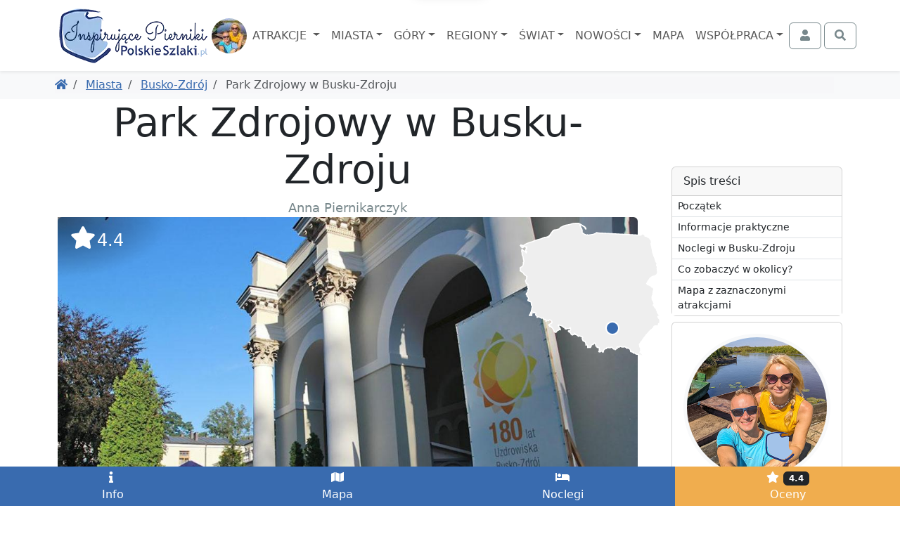

--- FILE ---
content_type: text/html; charset=UTF-8
request_url: https://www.polskieszlaki.pl/park-zdrojowy-w-busku-zdroju.htm
body_size: 13288
content:
<!DOCTYPE html> <html lang="pl"> <head> <meta charset="utf-8"> <meta http-equiv="X-UA-Compatible" content="IE=edge"> <meta name="viewport" content="width=device-width, initial-scale=1"> <title> Park Zdrojowy w Busku-Zdroju | PolskieSzlaki.pl </title> <meta name="description" content="Łazienki w Busku-Zdroju zaprojektował włoski architekt - Henryk Marconi. Dziś centralnym punktem tego cennego reliktu XIX-wiecznej zabudowy uzdrowiskowej..."> <meta name="keywords" content="Park Zdrojowy w Busku-Zdroju, Busko-Zdrój, Uzdrowiska, parki zdrojowe, atrakcja, ciekawe miejsce, zdjęcia, opis, kontakt, mapa"> <link rel="canonical" href="https://www.polskieszlaki.pl/park-zdrojowy-w-busku-zdroju.htm"> <meta name="robots" content="index, follow, max-image-preview:large, max-snippet:-1, max-video-preview:-1"> <link rel="preload" as="image" href="https://static.polskieszlaki.pl/zdjecia/wycieczki/2016-08/516_290/busko-29.jpg"> <link rel="apple-touch-icon" sizes="180x180" href="/img/common/favicon/apple-touch-icon.png?v=2"> <link rel="icon" type="image/png" sizes="32x32" href="/img/common/favicon/favicon-32x32.png?v=2"> <link rel="icon" type="image/png" sizes="16x16" href="/img/common/favicon/favicon-16x16.png?v=2"> <link rel="manifest" href="/img/common/favicon/site.webmanifest?v=2"> <link rel="mask-icon" href="/img/common/favicon/safari-pinned-tab.svg?v=2" color="#5bbad5"> <link rel="shortcut icon" href="/img/common/favicon/favicon.ico?v=2"> <meta name="msapplication-TileColor" content="#da532c"> <meta name="msapplication-config" content="/img/common/favicon/browserconfig.xml?v=2"> <meta name="theme-color" content="#ffffff"> <link rel="preconnect" href="https://static.polskieszlaki.pl"> <link href="https://www.polskieszlaki.pl/rss.xml" rel="alternate" type="application/rss+xml" title="PolskieSzlaki.pl - nowości"> <meta property="fb:app_id" content="231881026824070"/> <meta property="og:locale" content="pl-PL" /> <meta property="og:type" content="article" /> <meta property="og:title" content="Park Zdrojowy w Busku-Zdroju" /> <meta property="og:description" content="Łazienki w Busku-Zdroju zaprojektował włoski architekt - Henryk Marconi. Dziś centralnym punktem tego cennego reliktu XIX-wiecznej zabudowy uzdrowiskowej..." /> <meta property="og:url" content="https://www.polskieszlaki.pl/park-zdrojowy-w-busku-zdroju.htm" /> <meta property="og:site_name" content="Polskie Szlaki - Inspirujące Pierniki" /> <meta property="article:publisher" content="https://www.facebook.com/polskieszlaki" /> <meta property="article:author" content="https://www.facebook.com/polskieszlaki" /> <meta property="article:section" content="Blog" /> <meta property="og:updated_time" content="2020-02-03T01:01:34+02:00" /> <meta property="og:image" content="https://static.polskieszlaki.pl/zdjecia/wycieczki/2016-08/1920_1080/busko-29.jpg" /> <meta property="og:image:secure_url" content="https://static.polskieszlaki.pl/zdjecia/wycieczki/2016-08/1920_1080/busko-29.jpg" /> <meta property="og:image:width" content="1920" /> <meta property="og:image:height" content="1080" /> <meta property="og:image:alt" content="Park Zdrojowy w Busku-Zdroju" /> <meta property="og:image:type" content="image/jpeg" /> <meta property="article:published_time" content="2016-08-10T12:47:50+02:00" /> <meta property="article:modified_time" content="2020-02-03T01:01:34+02:00" /> <meta name="twitter:card" content="summary_large_image" /> <meta name="twitter:title" content="Park Zdrojowy w Busku-Zdroju" /> <meta name="twitter:description" content="Łazienki w Busku-Zdroju zaprojektował włoski architekt - Henryk Marconi. Dziś centralnym punktem tego cennego reliktu XIX-wiecznej zabudowy uzdrowiskowej..." /> <meta name="twitter:creator" content="@polskieszlaki" /> <meta name="twitter:image" content="https://static.polskieszlaki.pl/zdjecia/wycieczki/2016-08/1920_1080/busko-29.jpg" /> <script type="application/ld+json"> { "@context": "https://schema.org", "@graph": [ { "@type": [ "Person", "Organization" ], "@id": "https://www.polskieszlaki.pl/#person", "name": "Polskie Szlaki - Inspirujące Pierniki", "alternateName": [ "Polskie Szlaki", "polskieszlaki.pl", "polskieszlaki", "Inspirujące Pierniki" ], "sameAs": [ "https://www.facebook.com/polskieszlaki", "https://www.instagram.com/polskieszlaki.pl/", "https://www.youtube.com/c/PolskieSzlaki-InspirujacePierniki", "https://www.youtube.com/@polskieszlaki-pl", "https://x.com/polskieszlaki", "https://www.linkedin.com/in/polskie-szlaki-inspirujące-pierniki-5a815b349/", "https://www.tiktok.com/@polskieszlaki" ], "logo": { "@type": "ImageObject", "@id": "https://www.polskieszlaki.pl/#logo", "url": "https://www.polskieszlaki.pl/img/www/materialy/logo-ips-1000-1000.png", "contentUrl": "https://www.polskieszlaki.pl/img/www/materialy/logo-ips-1000-1000.png", "caption": "Polskie Szlaki - Inspirujące Pierniki", "inLanguage": "pl-PL", "width": "1000", "height": "1000" }, "image": { "@type": "ImageObject", "@id": "https://www.polskieszlaki.pl/#logo", "url": "https://www.polskieszlaki.pl/img/www/materialy/logo-ips-1000-1000.png", "contentUrl": "https://www.polskieszlaki.pl/img/www/materialy/logo-ips-1000-1000.png", "caption": "Polskie Szlaki - Inspirujące Pierniki", "inLanguage": "pl-PL", "width": "1000", "height": "1000" } }, { "@type": "WebSite", "@id": "https://www.polskieszlaki.pl/#website", "url": "https://www.polskieszlaki.pl/", "name": "Polskie Szlaki - Inspirujące Pierniki", "alternateName": [ "Polskie Szlaki", "polskieszlaki.pl", "polskieszlaki", "Inspirujące Pierniki" ], "publisher": { "@id": "https://www.polskieszlaki.pl/#person" }, "inLanguage": "pl-PL" }, { "@type": "ImageObject", "@id": "https://static.polskieszlaki.pl/zdjecia/wycieczki/2016-08/1920_1080/busko-29.jpg", "url": "https://static.polskieszlaki.pl/zdjecia/wycieczki/2016-08/1920_1080/busko-29.jpg", "width": "1920", "height": "1080", "caption": "Park Zdrojowy w Busku-Zdroju", "inLanguage": "pl-PL" }, { "@type": "WebPage", "@id": "https://www.polskieszlaki.pl/park-zdrojowy-w-busku-zdroju.htm#webpage", "url": "https://www.polskieszlaki.pl/park-zdrojowy-w-busku-zdroju.htm", "name": "Park Zdrojowy w Busku-Zdroju", "datePublished": "2016-08-10T12:47:50+02:00", "dateModified": "2020-02-03T01:01:34+02:00", "isPartOf": { "@id": "https://www.polskieszlaki.pl/#website" }, "primaryImageOfPage": { "@id": "https://static.polskieszlaki.pl/zdjecia/wycieczki/2016-08/1920_1080/busko-29.jpg" }, "inLanguage": "pl-PL" }, { "@type": "Person", "@id": "https://www.polskieszlaki.pl/firma/kontakt/", "name": "Anna Piernikarczyk", "url": "https://www.polskieszlaki.pl/firma/kontakt/", "jobTitle": "Redaktor, Autorka i Ekspert ds. atrakcji i turystyki w Polsce", "image": { "@type": "ImageObject", "@id": "https://static.polskieszlaki.pl/zdjecia/profil/2023-03/355_355/pilica-rowery-26-1677751251809.jpg", "url": "https://static.polskieszlaki.pl/zdjecia/profil/2023-03/355_355/pilica-rowery-26-1677751251809.jpg", "caption": "Anna Piernikarczyk", "inLanguage": "pl-PL" }, "sameAs": [ "https://www.facebook.com/polskieszlaki", "https://www.instagram.com/polskieszlaki.pl/", "https://www.youtube.com/c/PolskieSzlaki-InspirujacePierniki", "https://www.youtube.com/@polskieszlaki-pl", "https://www.linkedin.com/in/polskie-szlaki-inspirujące-pierniki-5a815b349/", "https://www.tiktok.com/@polskieszlaki", "https://x.com/polskieszlaki", "https://www.youtube.com/channel/UC-aoQBA9gbU0S5mEqFwq4iw", "https://www.zaczarowanepodroze.pl/spolecznosc/2,anna-piernikarczyk", "https://twitter.com/polskieszlaki", "https://pl.pinterest.com/aniapiernikarczyk/", "https://polskiedzieje.pl/author/apiernik", "https://pascal.pl/polska-na-weekend,106,1703.html", "https://www.empik.com/polska-rodzinna-piernikarczyk-anna,p1208478714,ksiazka-p", "https://www.empik.com/polska-na-weekend-gospodarek-mikolaj-piernikarczyk-anna-stefanczyk-magdalena,p1371392886,ksiazka-p", "https://www.empik.com/jura-od-czestochowy-do-krakowa-przewodnik-turystyczny-piernikarczyk-anna,p1114253960,ksiazka-p", "https://www.empik.com/szukaj/produkt?author=piernikarczyk+anna" ] }, { "@type": "Article", "headline": "Park Zdrojowy w Busku-Zdroju", "keywords": "Park Zdrojowy w Busku-Zdroju, Busko-Zdrój, Uzdrowiska, parki zdrojowe, atrakcja, ciekawe miejsce, zdjęcia, opis, kontakt, mapa", "datePublished": "2016-08-10T12:47:50+02:00", "dateModified": "2020-02-03T01:01:34+02:00", "articleSection": "Blog", "author": { "@id": "https://www.polskieszlaki.pl/firma/kontakt/", "name": "Anna Piernikarczyk" }, "publisher": { "@id": "https://www.polskieszlaki.pl/#person" }, "description": "Łazienki w Busku-Zdroju zaprojektował włoski architekt - Henryk Marconi. Dziś centralnym punktem tego cennego reliktu XIX-wiecznej zabudowy uzdrowiskowej...", "name": "Park Zdrojowy w Busku-Zdroju", "@id": "https://www.polskieszlaki.pl/park-zdrojowy-w-busku-zdroju.htm#richSnippet", "isPartOf": { "@id": "https://www.polskieszlaki.pl/park-zdrojowy-w-busku-zdroju.htm#webpage" }, "image": { "@id": "https://static.polskieszlaki.pl/zdjecia/wycieczki/2016-08/1920_1080/busko-29.jpg" }, "inLanguage": "pl-PL", "mainEntityOfPage": { "@id": "https://www.polskieszlaki.pl/park-zdrojowy-w-busku-zdroju.htm#webpage" } }, { "@type": "LocalBusiness", "@id": "https://www.polskieszlaki.pl/park-zdrojowy-w-busku-zdroju.htm#localbusiness", "name": "Park Zdrojowy w Busku-Zdroju", "address": { "@type":"PostalAddress", "addressCountry":"", "addressLocality":"", "addressRegion":"", "postalCode":"", "streetAddress":" " }, "geo": { "@type": "GeoCoordinates", "latitude": "50.45787031", "longitude": "20.72037041" }, "aggregateRating": { "@type":"AggregateRating", "name": "Park Zdrojowy w Busku-Zdroju", "ratingValue":"4.4", "bestRating":"5", "worstRating":"1", "ratingCount":"25" }, "url": "https://www.polskieszlaki.pl/park-zdrojowy-w-busku-zdroju.htm" }, { "@type": "BreadcrumbList", "itemListElement": [ { "@type": "ListItem", "position": 1, "name": "Polskie Szlaki", "item": "https://www.polskieszlaki.pl" } ,{ "@type": "ListItem", "position": 2, "name": "Miasta", "item": "https://www.polskieszlaki.pl/miasta/" } ,{ "@type": "ListItem", "position": 3, "name": "Busko-Zdrój", "item": "https://www.polskieszlaki.pl/busko-zdroj.html" } ] } ] } </script> <link href="/www/style-87b14ba53f51cbcab28b.css" rel="stylesheet"> <script type="speculationrules"> {"prerender": [ { "eagerness": "moderate", "where": { "and": [ { "href_matches": "/*" }, { "not": { "selector_matches": ".list-group-item-action" } }, { "not": { "selector_matches": ".nav-link" } } ] } } ] } </script> </head> <body class=""> <div class="main-menu"> <div class="main-menu-container"> <div class="container"> <nav class="navbar navbar-expand-xl navbar-light"> <div class="container-fluid justify-content-between px-0"> <div class="d-flex align-items-center justify-content-center order-2 order-md-1"> <a href="https://www.polskieszlaki.pl"> <img src="/img/common/logo-polskieszlaki-nowe2.webp" class="logo inspirujace" width="219" height="85" alt="Polskie Szlaki.pl - Inspirujące Pierniki - logo"> </a> <img src="/img/www/o-nas/rodzina-polskieszlaki_50_50_5.jpg" width="50" height="50" class="rounded-circle" alt="Pierniki"> </div> <div class="order-1 order-md-2"> <div class="text-md-center"> <button class="navbar-toggler" type="button" data-bs-toggle="offcanvas" data-bs-target="#navbarSupportedContent" aria-controls="navbarSupportedContent" aria-expanded="false" aria-label="Toggle navigation"> <div class="d-flex align-items-center"> <span class="navbar-toggler-icon"></span> <span class="d-none d-md-inline fs-6 ps-1">MENU</span> </div> </button> </div> <div class="text-md-center offcanvas offcanvas-start" data-bs-scroll="false" data-bs-backdrop="true" id="navbarSupportedContent"> <ul class="main-navbar navbar-nav me-auto mb-2 mb-xl-0 mt-5 mt-xl-0 rozwijalne offcanvas-body p-0"> <div class="offcanvas-header d-xl-none"> <div class="fs-5">Menu</div> <button type="button" class="btn-close" data-bs-dismiss="offcanvas" aria-label="Close"></button> </div> <li class="nav-item px-xl-0"> <a class="nav-link dropdown-toggle text-center" href="/atrakcje/"> Atrakcje </a> <div class="p-0 podmenu shadow dwie-kolumny card card-group"> <div class="card border-0"> <div class="card-header bg-secondary text-white"> Wg województw </div> <div class="list-group list-group-flush"> <a href="/atrakcje/woj-dolnoslaskie/" class="list-group-item list-group-item-action">Dolnośląskie</a> <a href="/atrakcje/woj-kujawsko-pomorskie/" class="list-group-item list-group-item-action">Kujawsko-pomorskie</a> <a href="/atrakcje/woj-lubelskie/" class="list-group-item list-group-item-action">Lubelskie</a> <a href="/atrakcje/woj-lubuskie/" class="list-group-item list-group-item-action">Lubuskie</a> <a href="/atrakcje/woj-lodzkie/" class="list-group-item list-group-item-action">Łódzkie</a> <a href="/atrakcje/woj-malopolskie/" class="list-group-item list-group-item-action">Małopolskie</a> <a href="/atrakcje/woj-mazowieckie/" class="list-group-item list-group-item-action">Mazowieckie</a> <a href="/atrakcje/woj-opolskie/" class="list-group-item list-group-item-action">Opolskie</a> <a href="/atrakcje/woj-podkarpackie/" class="list-group-item list-group-item-action">Podkarpackie</a> <a href="/atrakcje/woj-podlaskie/" class="list-group-item list-group-item-action">Podlaskie</a> <a href="/atrakcje/woj-pomorskie/" class="list-group-item list-group-item-action">Pomorskie</a> <a href="/atrakcje/woj-slaskie/" class="list-group-item list-group-item-action">Śląskie</a> <a href="/atrakcje/woj-swietokrzyskie/" class="list-group-item list-group-item-action">Świętokrzyskie</a> <a href="/atrakcje/woj-warminsko-mazurskie/" class="list-group-item list-group-item-action">Warmińsko-mazurskie</a> <a href="/atrakcje/woj-wielkopolskie/" class="list-group-item list-group-item-action">Wielkopolskie</a> <a href="/atrakcje/woj-zachodniopomorskie/" class="list-group-item list-group-item-action">Zachodniopomorskie</a> </div> </div> <div class="card border-0"> <div class="card-header bg-secondary text-white"> Wg rodzaju </div> <div class="list-group list-group-flush"> <a href="/atrakcje/zamki/" class="list-group-item list-group-item-action">Zamki</a> <a href="/atrakcje/palace-i-dworki/" class="list-group-item list-group-item-action">Pałace i dworki</a> <a href="/atrakcje/parki-narodowe-i-rezerwaty/" class="list-group-item list-group-item-action">Parki Narodowe i rezerwaty</a> <a href="/atrakcje/parki-rozrywki/" class="list-group-item list-group-item-action">Parki rozrywki</a> <a href="/atrakcje/zoo-akwaria-i-zwierzynce/" class="list-group-item list-group-item-action">Zoo, akwaria i zwierzyńce</a> <a href="/atrakcje/wieze-i-punkty-widokowe/" class="list-group-item list-group-item-action">Wieże i punkty widokowe</a> <a href="/atrakcje/jeziora-i-plaze/" class="list-group-item list-group-item-action">Jeziora i plaże</a> <a href="/atrakcje/doliny-i-wawozy/" class="list-group-item list-group-item-action">Doliny i wąwozy</a> <a href="/atrakcje/osobliwosci-przyrodnicze/" class="list-group-item list-group-item-action">Osobliwości przyrodnicze</a> <a href="/atrakcje/szlaki-turystyczne/" class="list-group-item list-group-item-action">Szlaki turystyczne</a> <a href="/atrakcje/parki-wodne-i-baseny/" class="list-group-item list-group-item-action">Parki wodne i baseny</a> <a href="/atrakcje/muzea-i-skanseny/" class="list-group-item list-group-item-action">Muzea i skanseny</a> <a href="/atrakcje/rekreacja/" class="list-group-item list-group-item-action">Rekreacja</a> <a href="/atrakcje/centra-nauki/" class="list-group-item list-group-item-action">Centra nauki</a> <a href="/atrakcje/karczmy-i-restauracje/" class="list-group-item list-group-item-action">Karczmy i restauracje</a> <a href="/atrakcje/uzdrowiska-parki-zdrojowe/" class="list-group-item list-group-item-action">Uzdrowiska, parki zdrojowe</a> </div> </div> </div> </li> <li class="nav-item px-xl-0"> <a class="nav-link dropdown-toggle text-center" href="/miasta/">Miasta</a> <div class="p-0 podmenu shadow dwie-kolumny card card-group"> <div class="card border-0"> <div class="card-header bg-secondary text-white"> Wg województw </div> <div class="list-group list-group-flush"> <a href="/miasta/woj-dolnoslaskie/" class="list-group-item list-group-item-action">Dolnośląskie</a> <a href="/miasta/woj-kujawsko-pomorskie/" class="list-group-item list-group-item-action">Kujawsko-pomorskie</a> <a href="/miasta/woj-lubelskie/" class="list-group-item list-group-item-action">Lubelskie</a> <a href="/miasta/woj-lubuskie/" class="list-group-item list-group-item-action">Lubuskie</a> <a href="/miasta/woj-lodzkie/" class="list-group-item list-group-item-action">Łódzkie</a> <a href="/miasta/woj-malopolskie/" class="list-group-item list-group-item-action">Małopolskie</a> <a href="/miasta/woj-mazowieckie/" class="list-group-item list-group-item-action">Mazowieckie</a> <a href="/miasta/woj-opolskie/" class="list-group-item list-group-item-action">Opolskie</a> <a href="/miasta/woj-podkarpackie/" class="list-group-item list-group-item-action">Podkarpackie</a> <a href="/miasta/woj-podlaskie/" class="list-group-item list-group-item-action">Podlaskie</a> <a href="/miasta/woj-pomorskie/" class="list-group-item list-group-item-action">Pomorskie</a> <a href="/miasta/woj-slaskie/" class="list-group-item list-group-item-action">Śląskie</a> <a href="/miasta/woj-swietokrzyskie/" class="list-group-item list-group-item-action">Świętokrzyskie</a> <a href="/miasta/woj-warminsko-mazurskie/" class="list-group-item list-group-item-action">Warmińsko-mazurskie</a> <a href="/miasta/woj-wielkopolskie/" class="list-group-item list-group-item-action">Wielkopolskie</a> <a href="/miasta/woj-zachodniopomorskie/" class="list-group-item list-group-item-action">Zachodniopomorskie</a> </div> </div> <div class="card border-0"> <div class="card-header bg-secondary text-white"> Popularne </div> <div class="list-group list-group-flush"> <a href="/krakow-atrakcje/" class="list-group-item list-group-item-action">Kraków</a> <a href="/wroclaw-atrakcje/" class="list-group-item list-group-item-action">Wrocław</a> <a href="/gdansk-atrakcje/" class="list-group-item list-group-item-action">Gdańsk</a> <a href="/warszawa.html" class="list-group-item list-group-item-action">Warszawa</a> <a href="/lodz.html" class="list-group-item list-group-item-action">Łódź</a> <a href="/poznan.html" class="list-group-item list-group-item-action">Poznań</a> <a href="/kolobrzeg-atrakcje/" class="list-group-item list-group-item-action">Kołobrzeg</a> <a href="/sandomierz-atrakcje/" class="list-group-item list-group-item-action">Sandomierz</a> <a href="/miedzyzdroje-atrakcje/" class="list-group-item list-group-item-action">Międzyzdroje</a> <a href="/wisla.html" class="list-group-item list-group-item-action">Wisła</a> <a href="/zakopane-atrakcje/" class="list-group-item list-group-item-action">Zakopane</a> <a href="/szczawnica-atrakcje/" class="list-group-item list-group-item-action">Szczawnica</a> <a href="/krynica-zdroj-atrakcje/" class="list-group-item list-group-item-action">Krynica Zdrój</a> <a href="/pszczyna.html" class="list-group-item list-group-item-action">Pszczyna</a> <a href="/kazimierz-dolny.html" class="list-group-item list-group-item-action">Kazimierz Dolny</a> <a href="/zamosc.html" class="list-group-item list-group-item-action">Zamość</a> </div> </div> </div> </li> <li class="nav-item px-xl-0"> <a class="nav-link dropdown-toggle text-center" href="/gory-i-szczyty/">Góry</a> <div class="p-0 podmenu shadow dwie-kolumny card card-group"> <div class="card border-0"> <div class="card-header bg-secondary text-white"> <a href="/gory-w-polsce/" class="list-group-item list-group-item-action">Góry w Polsce</a> </div> <div class="list-group list-group-flush"> <a href="/tatry-atrakcje/" class="list-group-item list-group-item-action">Tatry</a> <a href="/beskid-slaski.html" class="list-group-item list-group-item-action">Beskid Śląski</a> <a href="/beskid-zywiecki/" class="list-group-item list-group-item-action">Beskid Żywiecki</a> <a href="/kotlina-klodzka.html" class="list-group-item list-group-item-action">Kotlina Kłodzka</a> <a href="/gory-swietokrzyskie.html" class="list-group-item list-group-item-action">Góry Świętokrzyskie</a> <a href="/pieniny-atrakcje/" class="list-group-item list-group-item-action">Pieniny</a> <a href="/karkonosze.html" class="list-group-item list-group-item-action">Karkonosze</a> <a href="/gory-opawskie.html" class="list-group-item list-group-item-action">Góry Opawskie</a> </div> </div> <div class="card border-0"> <div class="card-header bg-secondary text-white"> Popularne szczyty </div> <div class="list-group list-group-flush"> <a href="/rysy/" class="list-group-item list-group-item-action">Rysy</a> <a href="/trzy-korony/" class="list-group-item list-group-item-action"> Trzy Korony </a> <a href="/barania-gora-w-beskidzie-slaskim.htm" class="list-group-item list-group-item-action"> Barania Góra </a> <a href="/babia-gora.htm" class="list-group-item list-group-item-action"> Babia Góra </a> <a href="/sniezka.htm" class="list-group-item list-group-item-action"> Śnieżka </a> <a href="/swiety-krzyz.htm" class="list-group-item list-group-item-action"> Święty Krzyż </a> <a href="/worek-raczanski.htm" class="list-group-item list-group-item-action"> Worek Raczański </a> <a href="/stozek-w-beskidzie-slaskim.htm" class="list-group-item list-group-item-action"> Stożek </a> </div> </div> </div> </li> <li class="nav-item px-xl-0"> <a class="nav-link dropdown-toggle text-center" href="/regiony/">Regiony</a> <div class="p-0 podmenu shadow card card-group"> <div class="card border-0"> <div class="list-group list-group-flush"> <a href="/jura-krakowsko-czestochowska.html" class="list-group-item list-group-item-action">Jura</a> <a href="/mazury-atrakcje/" class="list-group-item list-group-item-action">Mazury</a> <a href="/roztocze.html" class="list-group-item list-group-item-action">Roztocze</a> <a href="/kotlina-klodzka.html" class="list-group-item list-group-item-action">Kotlina Kłodzka</a> <a href="/kaszuby.html" class="list-group-item list-group-item-action">Kaszuby</a> <a href="/zatoka-pucka-atrakcje/" class="list-group-item list-group-item-action">Zatoka Pucka</a> </div> </div> </div> </li> <li class="nav-item px-xl-0"> <a class="nav-link dropdown-toggle text-center" href="/swiat/">Świat</a> <div class="p-0 podmenu shadow card card-group"> <div class="card border-0"> <div class="card-header bg-secondary text-white"> Wg państw </div> <div class="list-group list-group-flush"> <a href="/swiat/hiszpania/" class="list-group-item list-group-item-action">Hiszpania</a> <a href="/swiat/malta/" class="list-group-item list-group-item-action">Malta</a> <a href="/swiat/albania/" class="list-group-item list-group-item-action">Albania</a> <a href="/swiat/gruzja/" class="list-group-item list-group-item-action">Gruzja</a> <a href="/swiat/grecja/" class="list-group-item list-group-item-action">Grecja</a> <a href="/swiat/chorwacja/" class="list-group-item list-group-item-action">Chorwacja</a> <a href="/swiat/cypr/" class="list-group-item list-group-item-action">Cypr</a> <a href="/swiat/czechy/" class="list-group-item list-group-item-action">Czechy</a> <a href="/swiat/wlochy/" class="list-group-item list-group-item-action">Włochy</a> <a href="/swiat/wielka-brytania/" class="list-group-item list-group-item-action">Wielka Brytania</a> <a href="/swiat/austria/" class="list-group-item list-group-item-action">Austria</a> <a href="/swiat/turcja/" class="list-group-item list-group-item-action">Turcja</a> <a href="/swiat/francja/" class="list-group-item list-group-item-action">Francja</a> <a href="/swiat/niemcy/" class="list-group-item list-group-item-action">Niemcy</a> </div> </div> </div> </li> <li class="nav-item px-xl-0"> <a class="nav-link dropdown-toggle text-center" href="/wpisy/">Nowości</a> <div class="p-0 podmenu shadow card"> <div class="card border-0"> <div class="list-group list-group-flush"> <a href="/wpisy/miasta-atrakcje/" class="list-group-item list-group-item-action">Miejscowości i atrakcje</a> <a href="/wpisy/rankingi/" class="list-group-item list-group-item-action">Rankingi</a> <a href="/wpisy/wokol-turystyki/" class="list-group-item list-group-item-action">Wokół turystyki</a> <a href="/wpisy/recenzje/" class="list-group-item list-group-item-action">Recenzje</a> </div> </div> </div> </li> <li class="nav-item px-xl-0"> <a class="nav-link text-center" href="https://mapa.polskieszlaki.pl">Mapa</a> </li> <li class="nav-item px-xl-0"> <a class="nav-link dropdown-toggle text-center" href="https://reklama.polskieszlaki.pl">Współpraca</a> <div class="p-0 podmenu shadow card"> <div class="card border-0"> <div class="list-group list-group-flush"> <a href="/o-nas/" class="list-group-item list-group-item-action">O nas</a> <a href="/wspolpraca/" class="list-group-item list-group-item-action">Współpraca</a> <a href="/projekty/" class="list-group-item list-group-item-action">Nasze projekty</a> <a href="/firma/regulamin/" class="list-group-item list-group-item-action">Regulamin i polityka</a> </div> </div> </div> </li> </ul> </div> </div> <div class="d-flex order-3"> <div class="navbar-nav"> <button class="btn btn-outline-secondary tt action-logowaniePokaz" title="Zaloguj się"> <i class="fa fa-fw fa-user"></i> <span class="ms-1 d-none d-xxl-inline">Zaloguj się</span> </button> </div> <div class="navbar-nav ms-1"> <button class="btn btn-outline-secondary action-wyszukiwarkaPokaz" title="Otwórz wyszukiwarkę"> <i class="fa fa-fw fa-search"></i> </button> </div> </div> </div> </nav> </div> </div> <div class="bg-white "> <div class="container pb-1 d-lg-none position-relative" style="height:3rem;"> <div class="card bg-primary text-white mx-0 spis-tresci-w-main-menu"> <div class="card-header d-flex cursor-pointer" data-bs-toggle="collapse" data-bs-target="#spis-tresci-w-main-menu-collapse" role="button" aria-expanded="false" aria-controls="ukrywalny spis treści" id="spis-tresci-w-main-menu-naglowek"> Spis treści <small class="fw-light ms-auto">Pokaż</small> </div> <div class="card-body p-0"> <div class="collapse overflow-auto" id="spis-tresci-w-main-menu-collapse" style="max-height: 40vh;"> <div class="list-group list-group-flush"> <a href="#0-park-zdrojowy-w-busku-zdroju" class="p-1 ps-2 list-group-item list-group-item-action"> Początek </a> <a href="#1-h2" class="p-1 ps-2 list-group-item list-group-item-action"> Informacje praktyczne </a> <a href="#2-h2" class="p-1 ps-2 list-group-item list-group-item-action"> Noclegi w Busku-Zdroju </a> <a href="#w_poblizu" class="p-1 ps-2 list-group-item list-group-item-action"> Co zobaczyć w okolicy? </a> <a href="#mapa" class="p-1 ps-2 list-group-item list-group-item-action"> Mapa z zaznaczonymi atrakcjami </a> </div> </div> </div> </div> </div> </div> </div> <div class="bg-light"> <div class="container d-md-flex p-2 align-items-center"> <ol class="breadcrumb flex-grow-1 mb-1 mb-md-0 d-flex flex-nowrap text-nowrap overflow-auto me-3"> <li class="breadcrumb-item"> <a href="https://www.polskieszlaki.pl" title="Powróć do Polskie Szlaki"><i class="fa fa-home"></i></a> </li> <li class="breadcrumb-item"> <a href="https://www.polskieszlaki.pl/miasta/" title="Powróć do Miasta"> Miasta </a> </li> <li class="breadcrumb-item"> <a href="https://www.polskieszlaki.pl/busko-zdroj.html" title="Powróć do Busko-Zdrój"> Busko-Zdrój </a> </li> <li class="breadcrumb-item active"> Park Zdrojowy w Busku-Zdroju </li> </ol> </div> </div> <div class="container lightgallery-container uklad-h1-na-gorze" id="articleContainer"> <span class="anchor" id="0-park-zdrojowy-w-busku-zdroju"></span> <div class="row gx-lg-5"> <div class="col-12 col-lg-9"> <article class="uklad-h1-na-gorze"> <h1>Park Zdrojowy w Busku-Zdroju</h1> <div class="text-center small text-secondary"> Anna Piernikarczyk </div> <div class="zdjecie-z-napisami position-relative"> <div data-src="https://static.polskieszlaki.pl/zdjecia/wycieczki/2016-08/busko-29.jpg" class="zdjecie cursor-pointer mb-1 d-block" title="Park Zdrojowy w Busku Sanatorium Marconi" data-thumb="https://static.polskieszlaki.pl/zdjecia/wycieczki/2016-08/100_100/busko-29.jpg" data-lg-size="2000-1333"><picture class="zdjecie-zaslepka ratio ratio-16x9"><source media="(min-width: 1400px)" srcset="https://static.polskieszlaki.pl/zdjecia/wycieczki/2016-08/1296_730/busko-29.jpg" width="1296" height="730" ><source media="(min-width: 1200px)" srcset="https://static.polskieszlaki.pl/zdjecia/wycieczki/2016-08/1116_628/busko-29.jpg" width="1116" height="628" ><source media="(min-width: 990px)" srcset="https://static.polskieszlaki.pl/zdjecia/wycieczki/2016-08/951_535/busko-29.jpg" width="951" height="535" ><source media="(min-width: 769px)" srcset="https://static.polskieszlaki.pl/zdjecia/wycieczki/2016-08/696_392/busko-29.jpg" width="696" height="392" ><img fetchpriority="high" src="https://static.polskieszlaki.pl/zdjecia/wycieczki/2016-08/516_290/busko-29.jpg" alt="Park Zdrojowy w Busku Sanatorium Marconi" class="img-fluid rounded"></picture></div> <div class="mapka action-slideToElement cursor-pointer" data-selector="#mapa"> <div class="mapka-miniatura d-inline-block" style="width: 200px; height: 190px;"> <div class="mapka-ze-znacznikiem"> <img class="mapa" loading="lazy" src="/img/common/pl.svg" alt="Miniaturowa mapa z zaznaczeniem" width="200" height="190"> <div style="top:140px; left:122px;"><i class="znacznik"></i></div> </div> </div> </div> <div class="ocena-na-zdjeciu action-slideToElement cursor-pointer" data-selector=".opinie"> <i class="fa fa-star fa-fw "></i><span>4.4</span></div> </div> <p>Łazienki w <a href="https://www.polskieszlaki.pl/busko-zdroj.html">Busku-Zdroju</a> zaprojektował włoski architekt -&nbsp;Henryk Marconi. Dziś centralnym punktem tego cennego reliktu XIX-wiecznej zabudowy uzdrowiskowej jest Sanatorium &quot;Marconi&quot; z 1936 roku, malowniczo usytuowane w parku krajobrazowym zrealizowanym w XIX wieku, przez ogrodnika Ignacego Hanusza. Park ten obecnie zwany jest Parkiem Zdrojowym. Rośnie tu wiele unikalnych gatunków drzew, a pośród nich wiodą romantyczne alejki. Całość usiana jest kwieciem.&nbsp;</p> <p><a href="https://www.polskieszlaki.pl/sanatorium-marconi-w-busku-zdroju.htm" title="Sanatorium Marconi w Busku Zdroju">Sanatorium &quot;Marconi&quot;</a>&nbsp;- serce Parku Zdrojowego, wzorowane jest na rzymskich obiektach użyteczności publicznej, a w swych pięknych wnętrzach kryje ogromną salę koncertową posiadającą 170 miejsc. To również Pijalnia Wód, gdzie bezpłatnie można skosztować tutejszych słynnych wód siarczkowych o silnym zapachu.</p><div data-src="https://static.polskieszlaki.pl/zdjecia/wycieczki/2016-08/2-ly-1470827884.jpg" class="zdjecie cursor-pointer mb-1 d-block" title="Sanatorium Marconi w Busku" data-thumb="https://static.polskieszlaki.pl/zdjecia/wycieczki/2016-08/100_100/2-ly-1470827884.jpg" data-lg-size="2000-1333"><picture class="zdjecie-zaslepka ratio ratio-16x9"><source media="(min-width: 1400px)" srcset="https://static.polskieszlaki.pl/zdjecia/wycieczki/2016-08/960_540/2-ly-1470827884.jpg" width="960" height="540" ><source media="(min-width: 990px)" srcset="https://static.polskieszlaki.pl/zdjecia/wycieczki/2016-08/825_464/2-ly-1470827884.jpg" width="825" height="464" ><source media="(min-width: 768px)" srcset="https://static.polskieszlaki.pl/zdjecia/wycieczki/2016-08/696_392/2-ly-1470827884.jpg" width="696" height="392" ><img decoding="async" loading="lazy" src="https://static.polskieszlaki.pl/zdjecia/wycieczki/2016-08/516_290/2-ly-1470827884.jpg" width="516" height="290" alt="Sanatorium Marconi w Busku" class="img-fluid rounded"></picture><figcaption class="figure-caption p-2 border-bottom rounded-bottom bg-light">Sanatorium Marconi w Busku</figcaption></div>  <ins class="adsbygoogle" style="display:block; width:100%; min-height:300px" data-ad-client="ca-pub-6477764423272591" data-ad-slot="8146289342" data-ad-format="auto" data-full-width-responsive="true"></ins> <script> (adsbygoogle = window.adsbygoogle || []).push({ overlays: {bottom: true} }); </script> <p>W pobliżu Sanatorium znajduje się muszla koncertowa oraz <a href="https://www.polskieszlaki.pl/aleja-gwiazd-w-busku-zdroju.htm" title="Aleja Gwiazd w Busku Zdroju">Aleja&nbsp;Gwiazd</a> związanych z polską muzyka klasyczną. Mają tu swoje słoneczka ludzie związani z buskim festiwalem: Krystyna Jamroz, Krzysztof Penderecki, Wiesław Ochman, Krzesimir Dębski&nbsp;czy Bogusław Kaczyński. Niedaleko stąd stoi kapliczka Św. Anny, bardzo ładnie zrekonstruowana.</p> <p>Park Zdrojowy dzieli się na kilka części: ogrodzony ogród łazienkowski z Sanatorium Marconi i fontanną w centrum, Aleję Mickiewicza - reprezentacyjną&nbsp;promenadę&nbsp;z dwoma rzędami drzew łączącą&nbsp;ogród łazienkowski z Rynkiem oraz skwer na pl. Zwycięstwa w Rynku. Powstał tu także tzw. Nowy Park Zdrojowy, przy kościele Św. Brata Alberta.</p><div data-src="https://static.polskieszlaki.pl/zdjecia/wycieczki/2016-08/busko-25.jpg" class="zdjecie cursor-pointer mb-1 d-block" title="muszla parkowa" data-thumb="https://static.polskieszlaki.pl/zdjecia/wycieczki/2016-08/100_100/busko-25.jpg" data-lg-size="2000-1333"><picture class="zdjecie-zaslepka ratio ratio-16x9"><source media="(min-width: 1400px)" srcset="https://static.polskieszlaki.pl/zdjecia/wycieczki/2016-08/960_540/busko-25.jpg" width="960" height="540" ><source media="(min-width: 990px)" srcset="https://static.polskieszlaki.pl/zdjecia/wycieczki/2016-08/825_464/busko-25.jpg" width="825" height="464" ><source media="(min-width: 768px)" srcset="https://static.polskieszlaki.pl/zdjecia/wycieczki/2016-08/696_392/busko-25.jpg" width="696" height="392" ><img decoding="async" loading="lazy" src="https://static.polskieszlaki.pl/zdjecia/wycieczki/2016-08/516_290/busko-25.jpg" width="516" height="290" alt="muszla parkowa" class="img-fluid rounded"></picture><figcaption class="figure-caption p-2 border-bottom rounded-bottom bg-light">muszla parkowa</figcaption></div> <p><strong>Park Zdrojowy</strong><br /> ul. 1 Maja, Busko Zdrój<br /> <a href="http://www.uzdrowiskobusko.pl" target="_blank" rel="nofollow">www.uzdrowiskobusko.pl</a></p><span id="informacje-praktyczne"></span><h2 class="h2-anchor" id="1-h2">Informacje praktyczne</h2><ul class="godziny list-unstyled"><li>poniedziałek: Czynne całą dobę</li><li>wtorek: Czynne całą dobę</li><li>środa: Czynne całą dobę</li><li>czwartek: Czynne całą dobę</li><li>piątek: Czynne całą dobę</li><li>sobota: Czynne całą dobę</li><li>niedziela: Czynne całą dobę</li></ul><h2 class="h2-anchor" id="2-h2">Noclegi w Busku-Zdroju</h2> <div class="paragraf">Oto lista polecanych i sprawdzonych przez nas noclegów.</div> <div class="overflow-auto d-flex font-size-1"> <a href="https://www.booking.com/hotel/pl/best-western-grand-hotel.pl.html?aid=2046826" target="_blank" rel="noopener noreferrer nofollow" class="text-decoration-none"> <div class="card mb-2 me-2 text-center" style="max-width: 200px;min-width: 200px;"> <img class="card-img-top img-fluid" loading="lazy" decoding="async" src="https://static.polskieszlaki.pl/zdjecia/noclegi/2025-04/200_200/kielce-316-1745395075817.jpg" alt="Grand Hotel Kielce" width="200" height="200"> <div class="card-footer p-1 w-100"> <span class="w-100 d-inline-block text-truncate">Grand Hotel Kielce</span> <span class="tt" title="Odległość od miejsca"><i class="fa fa-map-marker"></i>&nbsp;46.8&nbsp;km</span> </div> </div> </a> </div> <p>Tutaj znajdziesz duży wybór noclegów. <a href="https://www.booking.com/searchresults.pl.html?city=-496307&aid=2046826&no_rooms=1&group_adults=2&label=link" rel="noreferrer nofollow noopener" target="_blank">Zamawiając nocleg na Booking.com za naszym pośrednictwem</a> wspierasz rozwój naszego bloga, za co z góry dziękujemy! To pomoże nam w dotarciu do wielu ciekawych miejsc, które później chętnie Wam pokazujemy i dzielimy się z Wami naszymi doświadczeniami i informacjami.</p><div class="row"><div class="col"><div data-src="https://static.polskieszlaki.pl/zdjecia/wycieczki/2016-08/busko-26.jpg" class="zdjecie cursor-pointer mb-1 d-block" title="Park Zdrojowy w Busku" data-thumb="https://static.polskieszlaki.pl/zdjecia/wycieczki/2016-08/100_100/busko-26.jpg" data-lg-size=""><picture class="zdjecie-zaslepka ratio ratio-1x1"><img decoding="async" loading="lazy" src="https://static.polskieszlaki.pl/zdjecia/wycieczki/2016-08/355_355/busko-26.jpg" width="355" height="355" alt="Park Zdrojowy w Busku" class="img-fluid rounded"></picture></div></div><div class="col"><div data-src="https://static.polskieszlaki.pl/zdjecia/wycieczki/2016-08/busko-28.jpg" class="zdjecie cursor-pointer mb-1 d-block" title="Aleja Gwiazd w Busku" data-thumb="https://static.polskieszlaki.pl/zdjecia/wycieczki/2016-08/100_100/busko-28.jpg" data-lg-size=""><picture class="zdjecie-zaslepka ratio ratio-1x1"><img decoding="async" loading="lazy" src="https://static.polskieszlaki.pl/zdjecia/wycieczki/2016-08/355_355/busko-28.jpg" width="355" height="355" alt="Aleja Gwiazd w Busku" class="img-fluid rounded"></picture></div></div><div class="col d-none d-md-block"><div data-src="https://static.polskieszlaki.pl/zdjecia/wycieczki/2016-08/busko-25a.jpg" class="zdjecie cursor-pointer mb-1 d-block" title="" data-thumb="https://static.polskieszlaki.pl/zdjecia/wycieczki/2016-08/100_100/busko-25a.jpg" data-lg-size=""><picture class="zdjecie-zaslepka ratio ratio-1x1"><img decoding="async" loading="lazy" src="https://static.polskieszlaki.pl/zdjecia/wycieczki/2016-08/355_355/busko-25a.jpg" width="355" height="355" alt="" class="img-fluid rounded"></picture></div></div></div> <div id="bookingAffiliateWidget_3cab779d-3a10-4b5c-bc95-db0ce1978d60" style="z-index: 1; min-height: 555px;" data-bookingmapa data-tytul="Park Zdrojowy w Busku-Zdroju" data-szer_geogr="50.45787031" data-dl_geogr="20.72037041">&nbsp;</div> <div id="zobacz-takze-znacznik"></div> <h2 class="h2-anchor" id="w_poblizu"> Co zobaczyć w okolicy? </h2> <p>Nie musisz się daleko przemieszczać, aby znaleźć kolejne interesujące miejsca. W promieniu 30 kilometrów czeka na Ciebie wiele atrakcji, które z pewnością wzbogacą Twoją podróż o dodatkowe wspomnienia.</p> <ul> <li> <a href="https://www.polskieszlaki.pl/sanatorium-marconi-w-busku-zdroju.htm">Sanatorium Marconi w Busku Zdroju</a>, <small> odległość: 0.1&nbsp;km</small> </li> <li> <a href="https://www.polskieszlaki.pl/relikty-romanskie-w-wislicy.htm">Relikty romańskie w Wiślicy</a>, <small> odległość: 12.6&nbsp;km</small> </li> <li> <a href="https://www.polskieszlaki.pl/kolegiata-w-wislicy.htm">Kolegiata w Wiślicy</a>, <small> odległość: 12.6&nbsp;km</small> </li> <li> <a href="https://www.polskieszlaki.pl/misa-chrzcielna-w-wislicy.htm">Misa chrzcielna w Wiślicy</a>, <small> odległość: 12.6&nbsp;km</small> </li> <li> <a href="https://www.polskieszlaki.pl/dom-dlugosza-w-wislicy.htm">Dom Długosza w Wiślicy</a>, <small> odległość: 12.6&nbsp;km</small> </li> <li> <a href="https://www.polskieszlaki.pl/kosciol-w-stopnicy.htm">Kościół w Stopnicy</a>, <small> odległość: 15.5&nbsp;km</small> </li> <li> <a href="https://www.polskieszlaki.pl/kosciol-sw-stanislawa-w-nowym-korczynie.htm">Kościół Św. Stanisława w Nowym Korczynie</a>, <small> odległość: 18.8&nbsp;km</small> </li> <li> <a href="https://www.polskieszlaki.pl/europejskie-centrum-bajki-w-pacanowie.htm">Europejskie Centrum Bajki w Pacanowie</a>, <small> odległość: 23.8&nbsp;km</small> </li> <li> <a href="https://www.polskieszlaki.pl/zamek-w-szydlowie.htm">Zamek w Szydłowie</a>, <small> odległość: 24.7&nbsp;km</small> </li> <li> <a href="https://www.polskieszlaki.pl/brama-krakowska-w-szydlowie.htm">Brama Krakowska w Szydłowie</a>, <small> odległość: 24.7&nbsp;km</small> </li> </ul> <h2 class="h2-anchor" id="mapa"> Mapa z zaznaczonymi atrakcjami</h2> <div class="ratio-4x3 ratio zdjecie-zaslepka" data-mapka-miejsca data-id_wpisu="1675"></div> <div class="my-5 d-flex justify-content-center visible-on-viewport"><div class="galeria-masonry"><div class="masonry-item s1w1"><div data-src="https://static.polskieszlaki.pl/zdjecia/wycieczki/2016-08/busko-22.jpg" class="zdjecie cursor-pointer mb-1 d-block" title="Kaplica Św. Anny podniesiona z ruiny" data-thumb="https://static.polskieszlaki.pl/zdjecia/wycieczki/2016-08/100_100/busko-22.jpg" data-lg-size=""><picture class="zdjecie-zaslepka ratio ratio-1x1"><img decoding="async" loading="lazy" src="https://static.polskieszlaki.pl/zdjecia/wycieczki/2016-08/100_100/busko-22.jpg" width="100" height="100" alt="Kaplica Św. Anny podniesiona z ruiny" class="img-fluid rounded"></picture></div></div><div class="masonry-item s1w1"><div data-src="https://static.polskieszlaki.pl/zdjecia/wycieczki/2016-08/busko-28a.jpg" class="zdjecie cursor-pointer mb-1 d-block" title="Słoneczko Krzesimira Dębskiego" data-thumb="https://static.polskieszlaki.pl/zdjecia/wycieczki/2016-08/100_100/busko-28a.jpg" data-lg-size=""><picture class="zdjecie-zaslepka ratio ratio-1x1"><img decoding="async" loading="lazy" src="https://static.polskieszlaki.pl/zdjecia/wycieczki/2016-08/100_100/busko-28a.jpg" width="100" height="100" alt="Słoneczko Krzesimira Dębskiego" class="img-fluid rounded"></picture></div></div><div class="masonry-item s1w1"><div data-src="https://static.polskieszlaki.pl/zdjecia/wycieczki/2016-08/busko-39.jpg" class="zdjecie cursor-pointer mb-1 d-block" title="Nowy Park Zdrojowy" data-thumb="https://static.polskieszlaki.pl/zdjecia/wycieczki/2016-08/100_100/busko-39.jpg" data-lg-size=""><picture class="zdjecie-zaslepka ratio ratio-1x1"><img decoding="async" loading="lazy" src="https://static.polskieszlaki.pl/zdjecia/wycieczki/2016-08/100_100/busko-39.jpg" width="100" height="100" alt="Nowy Park Zdrojowy" class="img-fluid rounded"></picture></div></div><div class="masonry-item s1w1"><div data-src="https://static.polskieszlaki.pl/zdjecia/wycieczki/2016-08/busko-40.jpg" class="zdjecie cursor-pointer mb-1 d-block" title="" data-thumb="https://static.polskieszlaki.pl/zdjecia/wycieczki/2016-08/100_100/busko-40.jpg" data-lg-size=""><picture class="zdjecie-zaslepka ratio ratio-1x1"><img decoding="async" loading="lazy" src="https://static.polskieszlaki.pl/zdjecia/wycieczki/2016-08/100_100/busko-40.jpg" width="100" height="100" alt="" class="img-fluid rounded"></picture></div></div><div class="masonry-item s2w2"><div data-src="https://static.polskieszlaki.pl/zdjecia/wycieczki/2016-08/busko-41b.jpg" class="zdjecie cursor-pointer mb-1 d-block" title="" data-thumb="https://static.polskieszlaki.pl/zdjecia/wycieczki/2016-08/100_100/busko-41b.jpg" data-lg-size=""><picture class="zdjecie-zaslepka ratio ratio-1x1"><img decoding="async" loading="lazy" src="https://static.polskieszlaki.pl/zdjecia/wycieczki/2016-08/200_200/busko-41b.jpg" width="200" height="200" alt="" class="img-fluid rounded"></picture></div></div><div class="masonry-item s1w1"><div data-src="https://static.polskieszlaki.pl/zdjecia/wycieczki/2008-12/park-zdrojowy-w-busku-zdroju-19839.jpg" class="zdjecie cursor-pointer mb-1 d-block" title="Sanatorium Markoni w Busku-Zdroju" data-thumb="https://static.polskieszlaki.pl/zdjecia/wycieczki/2008-12/100_100/park-zdrojowy-w-busku-zdroju-19839.jpg" data-lg-size=""><picture class="zdjecie-zaslepka ratio ratio-1x1"><img decoding="async" loading="lazy" src="https://static.polskieszlaki.pl/zdjecia/wycieczki/2008-12/100_100/park-zdrojowy-w-busku-zdroju-19839.jpg" width="100" height="100" alt="Sanatorium Markoni w Busku-Zdroju" class="img-fluid rounded"></picture></div></div><div class="masonry-item s1w1"><div data-src="https://static.polskieszlaki.pl/zdjecia/wycieczki/2014-10/park-zdrojowy-w-busku-zdroju-243598.jpg" class="zdjecie cursor-pointer mb-1 d-block" title="Sanatorium "MARCONI" w parku uzdrowiskowym" data-thumb="https://static.polskieszlaki.pl/zdjecia/wycieczki/2014-10/100_100/park-zdrojowy-w-busku-zdroju-243598.jpg" data-lg-size=""><picture class="zdjecie-zaslepka ratio ratio-1x1"><img decoding="async" loading="lazy" src="https://static.polskieszlaki.pl/zdjecia/wycieczki/2014-10/100_100/park-zdrojowy-w-busku-zdroju-243598.jpg" width="100" height="100" alt="Sanatorium "MARCONI" w parku uzdrowiskowym" class="img-fluid rounded"></picture></div></div><div class="masonry-item s1w1"><div data-src="https://static.polskieszlaki.pl/zdjecia/wycieczki/2014-12/park-zdrojowy-w-busku-zdroju-248312.jpg" class="zdjecie cursor-pointer mb-1 d-block" title="Park Zdrojowy w Busku-Zdroju" data-thumb="https://static.polskieszlaki.pl/zdjecia/wycieczki/2014-12/100_100/park-zdrojowy-w-busku-zdroju-248312.jpg" data-lg-size=""><picture class="zdjecie-zaslepka ratio ratio-1x1"><img decoding="async" loading="lazy" src="https://static.polskieszlaki.pl/zdjecia/wycieczki/2014-12/100_100/park-zdrojowy-w-busku-zdroju-248312.jpg" width="100" height="100" alt="Park Zdrojowy w Busku-Zdroju" class="img-fluid rounded"></picture></div></div><div class="masonry-item s1w1"><div data-src="https://static.polskieszlaki.pl/zdjecia/wycieczki/2014-12/park-zdrojowy-w-busku-zdroju-248313.jpg" class="zdjecie cursor-pointer mb-1 d-block" title="Park zdrojowy jesienią" data-thumb="https://static.polskieszlaki.pl/zdjecia/wycieczki/2014-12/100_100/park-zdrojowy-w-busku-zdroju-248313.jpg" data-lg-size=""><picture class="zdjecie-zaslepka ratio ratio-1x1"><img decoding="async" loading="lazy" src="https://static.polskieszlaki.pl/zdjecia/wycieczki/2014-12/100_100/park-zdrojowy-w-busku-zdroju-248313.jpg" width="100" height="100" alt="Park zdrojowy jesienią" class="img-fluid rounded"></picture></div></div><div class="masonry-item s2w2"><div data-src="https://static.polskieszlaki.pl/zdjecia/wycieczki/2014-12/park-zdrojowy-w-busku-zdroju-248314.jpg" class="zdjecie cursor-pointer mb-1 d-block" title="Park zdrojowy jesienią" data-thumb="https://static.polskieszlaki.pl/zdjecia/wycieczki/2014-12/100_100/park-zdrojowy-w-busku-zdroju-248314.jpg" data-lg-size=""><picture class="zdjecie-zaslepka ratio ratio-1x1"><img decoding="async" loading="lazy" src="https://static.polskieszlaki.pl/zdjecia/wycieczki/2014-12/200_200/park-zdrojowy-w-busku-zdroju-248314.jpg" width="200" height="200" alt="Park zdrojowy jesienią" class="img-fluid rounded"></picture></div></div><div class="masonry-item s1w1"><div data-src="https://static.polskieszlaki.pl/zdjecia/wycieczki/2014-12/park-zdrojowy-w-busku-zdroju-248315.jpg" class="zdjecie cursor-pointer mb-1 d-block" title="Park zdrojowy jesienią" data-thumb="https://static.polskieszlaki.pl/zdjecia/wycieczki/2014-12/100_100/park-zdrojowy-w-busku-zdroju-248315.jpg" data-lg-size=""><picture class="zdjecie-zaslepka ratio ratio-1x1"><img decoding="async" loading="lazy" src="https://static.polskieszlaki.pl/zdjecia/wycieczki/2014-12/100_100/park-zdrojowy-w-busku-zdroju-248315.jpg" width="100" height="100" alt="Park zdrojowy jesienią" class="img-fluid rounded"></picture></div></div></div></div> </article> <div class="card text-bg-primary mb-3"> <div class="card-body"> <div class="my-2 flex-fill text-center glowna-ocena action-dodajOpinie " data-id="1675" data-obiekt="wpisy"> <div class="oceny oceny-wyswietlanie inited php" data-rating="4.4" data-liczba-ocen="25"> <span style="min-width: 100px;" class="d-inline-block"><i class='fa fa-star' data-ocena='1'></i><i class='fa fa-star' data-ocena='2'></i><i class='fa fa-star' data-ocena='3'></i><i class='fa fa-star' data-ocena='4'></i><i class='far fa-star' data-ocena='5'></i></span><span class='ms-1'>(4.4 <small>głosów: 25</small>)</span></div> </div> <div class="mb-2 text-center"> <div class="fs-2">Twoja ocena jest dla nas ważna</div> <button class="action-dodajOpinie przycisk-glosowania btn btn-lg btn-warning w-100" data-id="1675" data-obiekt="wpisy"> <i class="fa fa-star"></i> <span>Dodaj ocenę!</span> </button> </div> </div> </div> <div class="visible-on-viewport" style="contain-intrinsic-height: auto 700px;"> <div class="bg-light rounded p-2 mb-2" id="gps"> <div class="d-flex flex-wrap mt-2 justify-content-center align-items-center"> <div class="text-nowrap"> <span class="mx-1 tt" title="Kategoria"><i class="fa fa-fw fa-landmark"></i></span> <span class="badge bg-secondary me-1">Uzdrowiska, parki zdrojowe</span> </div> <div class="text-nowrap"> <span class="mx-1 tt" title="Ważność atrakcji na tle innych atrakcji"><i class="fa fa-fw fa-balance-scale"></i></span> <span class="badge bg-warning me-1">Ważna</span> </div> <div class="text-nowrap"> <span class="mx-1 tt" title="Województwo"><i class="fa fa-fw fa-map"></i></span> <span class="badge bg-secondary me-1">Świętokrzyskie</span> </div> </div> <div class="d-xl-flex justify-content-evenly w-100 mb-2"> <div class="ms-1 d-flex flex-wrap text-muted justify-content-center"> <span class="tt" title="Współrzędne miejsca"><i class="fa fa-fw fa-location"></i></span> <a href="geo:50.45787031,20.72037041">50°27&#039;28 N, 20°43&#039;13E</a> <div class="d-inline-block action-odlegloscGps ms-2" data-x="50.45787031" data-y="20.72037041"></div> <div class="d-inline-block action-odlegloscDom ms-2" data-x="50.45787031" data-y="20.72037041"></div> </div> <div class="d-flex text-muted justify-content-center"> <div class="text-nowrap mx-1" title="Data ostatniej aktualizacji"><i class="fa fa-fw fa-calendar"></i> <time class="text-muted" datetime="2016-08-10T12:47:50Z">03 luty 2020</time> </div> <div class="text-nowrap mx-1" title="Opis dodano"><i class="fa fa-fw fa-calendar-plus"></i> <time class="text-muted" datetime="2016-08-10T12:47:50Z">10 sierpień 2016</time> </div> </div> </div> <div class="d-flex flex-column flex-md-row align-items-center justify-content-center border-top visible-on-viewport"> <div class="d-flex"> <div> <div class="" data-id_uzytkownika="2" data-nazwa_uzytkownika="Anna Piernikarczyk"> <a href="https://www.zaczarowanepodroze.pl/spolecznosc/2,anna-piernikarczyk" > <div> <img src="https://static.polskieszlaki.pl/zdjecia/profil/2025-01/100_100/karczma-gliczarow-17-1735905724461.jpg" width="100" height="100" loading="lazy" class="rounded-circle zdjecie-profilowe img-fluid " style="min-width: 100px" alt="Avatar użytkownika Anna Piernikarczyk" title="Anna Piernikarczyk"/> </div> </a> </div> <script type="application/ld+json"> { "@context": "https://schema.org", "@type": "Person", "name": "Anna Piernikarczyk", "image": "https://static.polskieszlaki.pl/zdjecia/profil/2025-01/100_100/karczma-gliczarow-17-1735905724461.jpg", "sameAs": [ "https://www.zaczarowanepodroze.pl/spolecznosc/2,anna-piernikarczyk" , "https://www.facebook.com/anna.piernikarczyk", "https://www.facebook.com/polskieszlaki", "https://www.instagram.com/polskieszlaki.pl/", "https://www.empik.com/polska-rodzinna-piernikarczyk-anna,p1208478714,ksiazka-p", "https://www.empik.com/jura-od-czestochowy-do-krakowa-przewodnik-turystyczny-piernikarczyk-anna,p1114253960,ksiazka-p", "https://pl.pinterest.com/aniapiernikarczyk/", "https://www.linkedin.com/in/polskie-szlaki-inspirujące-pierniki-5a815b349/", "https://www.linkedin.com/in/anna-piernikarczyk-ab557b348/", "https://polskiedzieje.pl/author/apiernik" ] } </script> </div> </div> <div class="d-none d-md-block border-start ms-2 align-self-stretch">&nbsp;</div> <div class="p-2" style="max-width:450px"> <p> Cześć! Nazywam się <b>Anna Piernikarczyk</b>. Od 2005 roku blogujemy i wędrujemy po Polsce. Z rodzinnych wojaży przywozimy masę cudnych wspomnień i doświadczeń, którymi chętnie się z Wami dzielę. Dziś to już coś więcej, niż tylko pasja, naszą misją jest obalać mit "Cudze chwalicie, swego nie znacie"! </p> </div> </div> </div> <div class="bg-light rounded p-4 text-center my-4"> <div class="fs-1 float-start ms-5"> <i class="fa fa-envelope-open-text"></i> </div> <div class="display-5 mb-3">Zapisz się do newslettera!</div> <p class="lead"> Zostaw swój email, a będziesz od nas otrzymywać inspiracje na podróże! </p> <form class="d-lg-flex mb-2 mr-sm-2 mb-sm-0" id="formularzNewsletter"> <input type="hidden" name="newsletter" value="1"> <input type="hidden" name="marketing" value="1"> <div class="form-floating form-group flex-grow-1 m-0 me-lg-2 text-start"> <input type="email" class="form-control" id="newsletter-email" name="email" placeholder="Twój email" required> <label for="newsletter-email">Twój adres email</label> </div> <button type="submit" class="btn btn-primary mt-2 mt-lg-0">Zapisz się teraz!</button> </form> <div class="text-muted"> <div class="mb-2"> <small> <strong>Nikomu nie dajemy Twojego maila!</strong> Zapisując się do newslettera oświadczasz, że zgadzasz się na przetwarzanie danych osobowych w celu otrzymywania maili z naszego bloga i z postanowieniami regulaminu i polityką prywatności. </small> </div> <div class="mb-2"> <small> Tutaj możesz założyć <a href="https://moj-profil.polskieszlaki.pl/rejestracja" rel="nofollow noreferrer noopener" target="_blank">pełne konto na naszym blogu</a>, do czego Cię serdecznie zachęcamy! </small> </div> <div class="mb-2"> <small> Jeżeli chcesz wypisać się z newslettera kliknij w ten <a href="https://moj-profil.polskieszlaki.pl/newsletter/wypisz" rel="nofollow noreferrer noopener" target="_blank">link</a> </small> </div> </div> </div> </div> </div> <aside class="col-lg-3"> <div class="position-sticky mt-5 pt-5"> <div class="card mx-0 mb-2 spis-tresci-w-kolumnie d-none d-lg-block"> <div class="card-header">Spis treści</div> <div class="card-body p-0"> <div class="list-group list-group-flush font-size-0-9 overflow-auto" style="max-height: 40vh;"> <a href="#0-park-zdrojowy-w-busku-zdroju" class="p-1 ps-2 list-group-item list-group-item-action"> Początek </a> <a href="#1-h2" class="p-1 ps-2 list-group-item list-group-item-action"> Informacje praktyczne </a> <a href="#2-h2" class="p-1 ps-2 list-group-item list-group-item-action"> Noclegi w Busku-Zdroju </a> <a href="#w_poblizu" class="p-1 ps-2 list-group-item list-group-item-action"> Co zobaczyć w okolicy? </a> <a href="#mapa" class="p-1 ps-2 list-group-item list-group-item-action"> Mapa z zaznaczonymi atrakcjami </a> </div> </div> </div> <div class="card visible-on-viewport"> <div class="card-body text-center mx-auto"> <img src="/img/blog/rodzina-polskieszlaki_355_355_5.jpg" loading="lazy" class="img-fluid rounded-circle border border-light border-5" alt="Inspirujące Pierniki" height="355" width="355"> <p>Cześć! Tu Ania i Łukasz czyli <b>Inspirujące Pierniki</b></p> <p> <strong>Wygraliśmy w 8. Turystycznych Mistrzostwach Vlogerów.</strong> </p> <img src="/img/common/8tmv.png" loading="lazy" width="111" height="96" style="width: 111px" class="img-fluid" alt="Zwycięstwo w 8. Turystycznych Mistrzostwach Vlogerów"> <p>Dużo zwiedzamy i wędrujemy, a przy okazji lubimy napić się kawy. Jeżeli doceniasz nasz trud, a czasem z niego skorzystasz, możesz nam postawić małą czarną. Będzie nam niezmiernie miło.</p> <a href="https://buycoffee.to/polskieszlaki" target="_blank" rel="nofollow noopener noreffer"> <img src="/img/common/buycoffeeto-btn-primary.svg" loading="lazy" width="300" height="73" style="width: 300px" class="img-fluid" alt="Postaw mi kawę na buycoffee.to"> </a> <div class="text-center justify-content-center fs-2 socjal-kolorowe-przyciski d-flex mt-2"> <a href="https://www.facebook.com/polskieszlaki" class="facebook tt me-2" title="Polskie Szlaki na Facebook.pl" rel="noopener noreferrer" onclick="ga('send', 'event', 'ui', 'okruchy-social', 'facebook')" target="_blank"><i class="fab fa-facebook-square"></i></a> <a href="https://www.instagram.com/polskieszlaki.pl/" title="Polskie Szlaki na Instagram" class="instagram tt me-2" rel="noopener noreferrer" onclick="ga('send', 'event', 'ui', 'okruchy-social', 'instagram')" target="_blank"><i class="fab fa-instagram-square"></i></a> <a href="https://www.youtube.com/c/PolskieSzlaki-InspirujacePierniki" title="Polskie Szlaki na YouTube" class="youtube tt me-2" rel="noopener noreferrer" onclick="ga('send', 'event', 'ui', 'okruchy-social', 'youtube')" target="_blank"><i class="fab fa-youtube-square"></i></a> <a href="https://www.booking.com/region/pl/index.pl.html?aid=2046826&no_rooms=1&group_adults=2&label=ikonka" rel="noopener noreferrer nofollow" class="booking tt me-2" title="Zamawiaj noclegi przez Booking.com i nas wspieraj" onclick="ga('send', 'event', 'ui', 'okruchy-social', 'booking')" target="_blank"><i class="fac fa-booking"></i></a> <a href="https://www.polskieszlaki.pl/rss.xml" class="rss tt me-2" title="Kanał RSS" onclick="ga('send', 'event', 'ui', 'okruchy-social', 'rss')" target="_blank"><i class="fa fa-rss-square"></i></a> </div> </div> </div> </div> </aside> </div> </div> <div class="container visible-on-viewport" style="contain-intrinsic-height: auto 360px;"> <span class="anchor" id="opinie"></span> <h2 class="display-4"> Wasze oceny i opinie </h2> <section data-dynamiczne-ladowanie-tresci="panel-ocen" data-id_wpisu="1675"> </section> </div> <div class="bg-light d-print-none visible-on-viewport" style="contain-intrinsic-height: auto 510px"> <div class="container p-3" style="padding-bottom: 8rem !important"> <div class="row"> <div class="col-md-8"> <strong class="fs-5">Polskie Szlaki - Inspirujące Pierniki</strong><br> <div class="fs-2 socjal-kolorowe-przyciski "> <a href="https://www.facebook.com/polskieszlaki" class="facebook tt me-2" title="Polskie Szlaki na Facebook.pl" rel="noopener noreferrer" onclick="ga('send', 'event', 'ui', 'okruchy-social', 'facebook')" target="_blank"><i class="fab fa-facebook-square"></i></a> <a href="https://www.instagram.com/polskieszlaki.pl/" title="Polskie Szlaki na Instagram" class="instagram tt me-2" rel="noopener noreferrer" onclick="ga('send', 'event', 'ui', 'okruchy-social', 'instagram')" target="_blank"><i class="fab fa-instagram-square"></i></a> <a href="https://www.youtube.com/c/PolskieSzlaki-InspirujacePierniki" title="Polskie Szlaki na YouTube" class="youtube tt me-2" rel="noopener noreferrer" onclick="ga('send', 'event', 'ui', 'okruchy-social', 'youtube')" target="_blank"><i class="fab fa-youtube-square"></i></a> <a href="https://www.booking.com/region/pl/index.pl.html?aid=2046826&no_rooms=1&group_adults=2&label=ikonka" rel="noopener noreferrer nofollow" class="booking tt me-2" title="Zamawiaj noclegi przez Booking.com i nas wspieraj" onclick="ga('send', 'event', 'ui', 'okruchy-social', 'booking')" target="_blank"><i class="fac fa-booking"></i></a> <a href="https://www.polskieszlaki.pl/rss.xml" class="rss tt me-2" title="Kanał RSS" onclick="ga('send', 'event', 'ui', 'okruchy-social', 'rss')" target="_blank"><i class="fa fa-rss-square"></i></a> </div> <small class="text-muted">Copyright 2005-2026</small> </div> <div class="col-md-4 text-md-end"> <div class="my-2"> <b>Przydatne linki:</b><br> <ul class="nav d-flex flex-column"> <li class="nav-item"> <a href="https://www.polskieszlaki.pl/wspolpraca/">Współpraca</a> </li> <li class="nav-item"><a href="https://www.polskieszlaki.pl/o-nas/">O nas</a> </li> <li class="nav-item"><a href="/atrakcje/spis/">Spis atrakcji i miejscowości</a></li> <li class="nav-item"><a href="https://www.polskieszlaki.pl/firma/regulamin/"> Regulamin i polityka</a> </li> <li class="nav-item"><a href="https://www.zaczarowanepodroze.pl/" target="_blank">Zaczarowane Podróże, dawniej podroze.polskieszlaki.pl</a></li> </ul> </div> </div> </div> </div> </div> <div class="back-to-top bg-light border border-end-0 rounded-start shadow-sm" title="Przewiń do góry"> <div><i class="fa fa-chevron-left"></i></div> </div> <script defer src="/www/1560-7c8d2d464e86f136e820.js"></script><script defer src="/www/3584-caa0781df7568f96aa65.js"></script><script defer src="/www/2353-b93d4773fb24a9791714.js"></script><script defer src="/www/8747-2549132e918888ce3506.js"></script><script defer src="/www/5923-4d5e48617d4f72e44c62.js"></script><script defer src="/www/wpisy-szczegoly-fcce142ac8a437e16e73.js"></script> <div id="fixedToBottomSection" class="dolna-listwa w-100" style=""> <div> <div class="navbar-bottom"> <nav class="nav nav-pills nav-justified bg-primary"> <button class="nav-item nav-link p-1 text-white action-slideToElement" data-selector="#informacje-praktyczne"> <i class="fa fa-info"></i> <br>Info </button> <button class="nav-item nav-link p-1 text-white action-slideToElement" data-selector="#mapa"> <i class="fa fa-map"></i><br> Mapa </button> <a href="https://www.booking.com/searchresults.pl.html?city=-496307&amp;aid=2046826&amp;no_rooms=1&amp;group_adults=2&amp;label=" class="nav-item nav-link p-1 text-white" target="_blank" rel="noreferrer noopener nofollow"> <i class="fa fa-bed"></i><br> Noclegi </a> <a href="#opinie" class="nav-item nav-link p-1 text-white bg-warning rounded-0"> <i class="fa fa-fw fa-star"></i> <span class="badge bg-dark">4.4</span> <br>Oceny </a> </nav> </div> </div> <template data-oznaczenieTresci data-obiekt="wpisy" data-id="1675" data-nazwa="Park Zdrojowy w Busku-Zdroju"></template> </div> <script nonce="cwVf8JnljsHh_a2m2DLBCg">(function () { function signalGooglefcPresent() { if (!window.frames['googlefcPresent']) { if (document.body) { const iframe = document.createElement('iframe'); iframe.style = 'width: 0; height: 0; border: none; z-index: -1000; left: -1000px; top: -1000px;'; iframe.style.display = 'none'; iframe.name = 'googlefcPresent'; document.body.appendChild(iframe); } else { setTimeout(signalGooglefcPresent, 0); } } } signalGooglefcPresent(); })();</script>  <script> window.dataLayer = window.dataLayer || []; function gtag() { dataLayer.push(arguments); } gtag('consent', 'default', { 'ad_user_data': 'granted', 'ad_personalization': 'granted', 'ad_storage': 'denied', 'analytics_storage': 'granted', 'wait_for_update': 500, }); gtag('js', new Date()); gtag('config', 'G-9YK1PZR39B', { }); gtag("event", "select_content", { content_type: "atrakcja", content_id: "Park Zdrojowy w Busku-Zdroju", }); gtag("event", "content_group", "atrakcja"); </script> </body> </html> 

--- FILE ---
content_type: application/javascript
request_url: https://www.polskieszlaki.pl/www/8747-2549132e918888ce3506.js
body_size: 15002
content:
/*! For license information please see 8747-2549132e918888ce3506.js.LICENSE.txt */
"use strict";(self.webpackChunkps=self.webpackChunkps||[]).push([[8747,1128],{8747:(t,e,i)=>{i.d(e,{Fc:()=>J,aF:()=>Je,m_:()=>xi});var s=i(33011),n=i(71576);const o=new Map,r={set(t,e,i){o.has(t)||o.set(t,new Map);const s=o.get(t);s.has(e)||0===s.size?s.set(e,i):console.error(`Bootstrap doesn't allow more than one instance per element. Bound instance: ${Array.from(s.keys())[0]}.`)},get:(t,e)=>o.has(t)&&o.get(t).get(e)||null,remove(t,e){if(!o.has(t))return;const i=o.get(t);i.delete(e),0===i.size&&o.delete(t)}},a="transitionend",l=t=>(t&&window.CSS&&window.CSS.escape&&(t=t.replace(/#([^\s"#']+)/g,((t,e)=>`#${CSS.escape(e)}`))),t),c=t=>{t.dispatchEvent(new Event(a))},h=t=>!(!t||"object"!=typeof t)&&(void 0!==t.jquery&&(t=t[0]),void 0!==t.nodeType),d=t=>h(t)?t.jquery?t[0]:t:"string"==typeof t&&t.length>0?document.querySelector(l(t)):null,u=t=>{if(!h(t)||0===t.getClientRects().length)return!1;const e="visible"===getComputedStyle(t).getPropertyValue("visibility"),i=t.closest("details:not([open])");if(!i)return e;if(i!==t){const e=t.closest("summary");if(e&&e.parentNode!==i)return!1;if(null===e)return!1}return e},_=t=>!t||t.nodeType!==Node.ELEMENT_NODE||!!t.classList.contains("disabled")||(void 0!==t.disabled?t.disabled:t.hasAttribute("disabled")&&"false"!==t.getAttribute("disabled")),g=t=>{if(!document.documentElement.attachShadow)return null;if("function"==typeof t.getRootNode){const e=t.getRootNode();return e instanceof ShadowRoot?e:null}return t instanceof ShadowRoot?t:t.parentNode?g(t.parentNode):null},f=()=>{},m=t=>{t.offsetHeight},p=()=>window.jQuery&&!document.body.hasAttribute("data-bs-no-jquery")?window.jQuery:null,b=[],v=()=>"rtl"===document.documentElement.dir,y=t=>{var e;e=()=>{const e=p();if(e){const i=t.NAME,s=e.fn[i];e.fn[i]=t.jQueryInterface,e.fn[i].Constructor=t,e.fn[i].noConflict=()=>(e.fn[i]=s,t.jQueryInterface)}},"loading"===document.readyState?(b.length||document.addEventListener("DOMContentLoaded",(()=>{for(const t of b)t()})),b.push(e)):e()},w=(t,e=[],i=t)=>"function"==typeof t?t(...e):i,A=(t,e,i=!0)=>{if(!i)return void w(t);const s=(t=>{if(!t)return 0;let{transitionDuration:e,transitionDelay:i}=window.getComputedStyle(t);const s=Number.parseFloat(e),n=Number.parseFloat(i);return s||n?(e=e.split(",")[0],i=i.split(",")[0],1e3*(Number.parseFloat(e)+Number.parseFloat(i))):0})(e)+5;let n=!1;const o=({target:i})=>{i===e&&(n=!0,e.removeEventListener(a,o),w(t))};e.addEventListener(a,o),setTimeout((()=>{n||c(e)}),s)},E=(t,e,i,s)=>{const n=t.length;let o=t.indexOf(e);return-1===o?!i&&s?t[n-1]:t[0]:(o+=i?1:-1,s&&(o=(o+n)%n),t[Math.max(0,Math.min(o,n-1))])},C=/[^.]*(?=\..*)\.|.*/,T=/\..*/,k=/::\d+$/,$={};let L=1;const S={mouseenter:"mouseover",mouseleave:"mouseout"},I=new Set(["click","dblclick","mouseup","mousedown","contextmenu","mousewheel","DOMMouseScroll","mouseover","mouseout","mousemove","selectstart","selectend","keydown","keypress","keyup","orientationchange","touchstart","touchmove","touchend","touchcancel","pointerdown","pointermove","pointerup","pointerleave","pointercancel","gesturestart","gesturechange","gestureend","focus","blur","change","reset","select","submit","focusin","focusout","load","unload","beforeunload","resize","move","DOMContentLoaded","readystatechange","error","abort","scroll"]);function O(t,e){return e&&`${e}::${L++}`||t.uidEvent||L++}function N(t){const e=O(t);return t.uidEvent=e,$[e]=$[e]||{},$[e]}function D(t,e,i=null){return Object.values(t).find((t=>t.callable===e&&t.delegationSelector===i))}function P(t,e,i){const s="string"==typeof e,n=s?i:e||i;let o=F(t);return I.has(o)||(o=t),[s,n,o]}function x(t,e,i,s,n){if("string"!=typeof e||!t)return;let[o,r,a]=P(e,i,s);if(e in S){const t=t=>function(e){if(!e.relatedTarget||e.relatedTarget!==e.delegateTarget&&!e.delegateTarget.contains(e.relatedTarget))return t.call(this,e)};r=t(r)}const l=N(t),c=l[a]||(l[a]={}),h=D(c,r,o?i:null);if(h)return void(h.oneOff=h.oneOff&&n);const d=O(r,e.replace(C,"")),u=o?function(t,e,i){return function s(n){const o=t.querySelectorAll(e);for(let{target:r}=n;r&&r!==this;r=r.parentNode)for(const a of o)if(a===r)return z(n,{delegateTarget:r}),s.oneOff&&H.off(t,n.type,e,i),i.apply(r,[n])}}(t,i,r):function(t,e){return function i(s){return z(s,{delegateTarget:t}),i.oneOff&&H.off(t,s.type,e),e.apply(t,[s])}}(t,r);u.delegationSelector=o?i:null,u.callable=r,u.oneOff=n,u.uidEvent=d,c[d]=u,t.addEventListener(a,u,o)}function M(t,e,i,s,n){const o=D(e[i],s,n);o&&(t.removeEventListener(i,o,Boolean(n)),delete e[i][o.uidEvent])}function j(t,e,i,s){const n=e[i]||{};for(const[o,r]of Object.entries(n))o.includes(s)&&M(t,e,i,r.callable,r.delegationSelector)}function F(t){return t=t.replace(T,""),S[t]||t}const H={on(t,e,i,s){x(t,e,i,s,!1)},one(t,e,i,s){x(t,e,i,s,!0)},off(t,e,i,s){if("string"!=typeof e||!t)return;const[n,o,r]=P(e,i,s),a=r!==e,l=N(t),c=l[r]||{},h=e.startsWith(".");if(void 0===o){if(h)for(const i of Object.keys(l))j(t,l,i,e.slice(1));for(const[i,s]of Object.entries(c)){const n=i.replace(k,"");a&&!e.includes(n)||M(t,l,r,s.callable,s.delegationSelector)}}else{if(!Object.keys(c).length)return;M(t,l,r,o,n?i:null)}},trigger(t,e,i){if("string"!=typeof e||!t)return null;const s=p();let n=null,o=!0,r=!0,a=!1;e!==F(e)&&s&&(n=s.Event(e,i),s(t).trigger(n),o=!n.isPropagationStopped(),r=!n.isImmediatePropagationStopped(),a=n.isDefaultPrevented());const l=z(new Event(e,{bubbles:o,cancelable:!0}),i);return a&&l.preventDefault(),r&&t.dispatchEvent(l),l.defaultPrevented&&n&&n.preventDefault(),l}};function z(t,e={}){for(const[i,s]of Object.entries(e))try{t[i]=s}catch(e){Object.defineProperty(t,i,{configurable:!0,get:()=>s})}return t}function B(t){if("true"===t)return!0;if("false"===t)return!1;if(t===Number(t).toString())return Number(t);if(""===t||"null"===t)return null;if("string"!=typeof t)return t;try{return JSON.parse(decodeURIComponent(t))}catch(e){return t}}function q(t){return t.replace(/[A-Z]/g,(t=>`-${t.toLowerCase()}`))}const W={setDataAttribute(t,e,i){t.setAttribute(`data-bs-${q(e)}`,i)},removeDataAttribute(t,e){t.removeAttribute(`data-bs-${q(e)}`)},getDataAttributes(t){if(!t)return{};const e={},i=Object.keys(t.dataset).filter((t=>t.startsWith("bs")&&!t.startsWith("bsConfig")));for(const s of i){let i=s.replace(/^bs/,"");i=i.charAt(0).toLowerCase()+i.slice(1,i.length),e[i]=B(t.dataset[s])}return e},getDataAttribute:(t,e)=>B(t.getAttribute(`data-bs-${q(e)}`))};class R{static get Default(){return{}}static get DefaultType(){return{}}static get NAME(){throw new Error('You have to implement the static method "NAME", for each component!')}_getConfig(t){return t=this._mergeConfigObj(t),t=this._configAfterMerge(t),this._typeCheckConfig(t),t}_configAfterMerge(t){return t}_mergeConfigObj(t,e){const i=h(e)?W.getDataAttribute(e,"config"):{};return{...this.constructor.Default,..."object"==typeof i?i:{},...h(e)?W.getDataAttributes(e):{},..."object"==typeof t?t:{}}}_typeCheckConfig(t,e=this.constructor.DefaultType){for(const[s,n]of Object.entries(e)){const e=t[s],o=h(e)?"element":null==(i=e)?`${i}`:Object.prototype.toString.call(i).match(/\s([a-z]+)/i)[1].toLowerCase();if(!new RegExp(n).test(o))throw new TypeError(`${this.constructor.NAME.toUpperCase()}: Option "${s}" provided type "${o}" but expected type "${n}".`)}var i}}class K extends R{constructor(t,e){super(),(t=d(t))&&(this._element=t,this._config=this._getConfig(e),r.set(this._element,this.constructor.DATA_KEY,this))}dispose(){r.remove(this._element,this.constructor.DATA_KEY),H.off(this._element,this.constructor.EVENT_KEY);for(const t of Object.getOwnPropertyNames(this))this[t]=null}_queueCallback(t,e,i=!0){A(t,e,i)}_getConfig(t){return t=this._mergeConfigObj(t,this._element),t=this._configAfterMerge(t),this._typeCheckConfig(t),t}static getInstance(t){return r.get(d(t),this.DATA_KEY)}static getOrCreateInstance(t,e={}){return this.getInstance(t)||new this(t,"object"==typeof e?e:null)}static get VERSION(){return"5.3.2"}static get DATA_KEY(){return`bs.${this.NAME}`}static get EVENT_KEY(){return`.${this.DATA_KEY}`}static eventName(t){return`${t}${this.EVENT_KEY}`}}const V=t=>{let e=t.getAttribute("data-bs-target");if(!e||"#"===e){let i=t.getAttribute("href");if(!i||!i.includes("#")&&!i.startsWith("."))return null;i.includes("#")&&!i.startsWith("#")&&(i=`#${i.split("#")[1]}`),e=i&&"#"!==i?l(i.trim()):null}return e},Q={find:(t,e=document.documentElement)=>[].concat(...Element.prototype.querySelectorAll.call(e,t)),findOne:(t,e=document.documentElement)=>Element.prototype.querySelector.call(e,t),children:(t,e)=>[].concat(...t.children).filter((t=>t.matches(e))),parents(t,e){const i=[];let s=t.parentNode.closest(e);for(;s;)i.push(s),s=s.parentNode.closest(e);return i},prev(t,e){let i=t.previousElementSibling;for(;i;){if(i.matches(e))return[i];i=i.previousElementSibling}return[]},next(t,e){let i=t.nextElementSibling;for(;i;){if(i.matches(e))return[i];i=i.nextElementSibling}return[]},focusableChildren(t){const e=["a","button","input","textarea","select","details","[tabindex]",'[contenteditable="true"]'].map((t=>`${t}:not([tabindex^="-"])`)).join(",");return this.find(e,t).filter((t=>!_(t)&&u(t)))},getSelectorFromElement(t){const e=V(t);return e&&Q.findOne(e)?e:null},getElementFromSelector(t){const e=V(t);return e?Q.findOne(e):null},getMultipleElementsFromSelector(t){const e=V(t);return e?Q.find(e):[]}},X=(t,e="hide")=>{const i=`click.dismiss${t.EVENT_KEY}`,s=t.NAME;H.on(document,i,`[data-bs-dismiss="${s}"]`,(function(i){if(["A","AREA"].includes(this.tagName)&&i.preventDefault(),_(this))return;const n=Q.getElementFromSelector(this)||this.closest(`.${s}`);t.getOrCreateInstance(n)[e]()}))},Y=".bs.alert",U=`close${Y}`,G=`closed${Y}`;class J extends K{static get NAME(){return"alert"}close(){if(H.trigger(this._element,U).defaultPrevented)return;this._element.classList.remove("show");const t=this._element.classList.contains("fade");this._queueCallback((()=>this._destroyElement()),this._element,t)}_destroyElement(){this._element.remove(),H.trigger(this._element,G),this.dispose()}static jQueryInterface(t){return this.each((function(){const e=J.getOrCreateInstance(this);if("string"==typeof t){if(void 0===e[t]||t.startsWith("_")||"constructor"===t)throw new TypeError(`No method named "${t}"`);e[t](this)}}))}}X(J,"close"),y(J);const Z='[data-bs-toggle="button"]';class tt extends K{static get NAME(){return"button"}toggle(){this._element.setAttribute("aria-pressed",this._element.classList.toggle("active"))}static jQueryInterface(t){return this.each((function(){const e=tt.getOrCreateInstance(this);"toggle"===t&&e[t]()}))}}H.on(document,"click.bs.button.data-api",Z,(t=>{t.preventDefault();const e=t.target.closest(Z);tt.getOrCreateInstance(e).toggle()})),y(tt);const et=".bs.swipe",it=`touchstart${et}`,st=`touchmove${et}`,nt=`touchend${et}`,ot=`pointerdown${et}`,rt=`pointerup${et}`,at={endCallback:null,leftCallback:null,rightCallback:null},lt={endCallback:"(function|null)",leftCallback:"(function|null)",rightCallback:"(function|null)"};class ct extends R{constructor(t,e){super(),this._element=t,t&&ct.isSupported()&&(this._config=this._getConfig(e),this._deltaX=0,this._supportPointerEvents=Boolean(window.PointerEvent),this._initEvents())}static get Default(){return at}static get DefaultType(){return lt}static get NAME(){return"swipe"}dispose(){H.off(this._element,et)}_start(t){this._supportPointerEvents?this._eventIsPointerPenTouch(t)&&(this._deltaX=t.clientX):this._deltaX=t.touches[0].clientX}_end(t){this._eventIsPointerPenTouch(t)&&(this._deltaX=t.clientX-this._deltaX),this._handleSwipe(),w(this._config.endCallback)}_move(t){this._deltaX=t.touches&&t.touches.length>1?0:t.touches[0].clientX-this._deltaX}_handleSwipe(){const t=Math.abs(this._deltaX);if(t<=40)return;const e=t/this._deltaX;this._deltaX=0,e&&w(e>0?this._config.rightCallback:this._config.leftCallback)}_initEvents(){this._supportPointerEvents?(H.on(this._element,ot,(t=>this._start(t))),H.on(this._element,rt,(t=>this._end(t))),this._element.classList.add("pointer-event")):(H.on(this._element,it,(t=>this._start(t))),H.on(this._element,st,(t=>this._move(t))),H.on(this._element,nt,(t=>this._end(t))))}_eventIsPointerPenTouch(t){return this._supportPointerEvents&&("pen"===t.pointerType||"touch"===t.pointerType)}static isSupported(){return"ontouchstart"in document.documentElement||navigator.maxTouchPoints>0}}const ht=".bs.carousel",dt=".data-api",ut="next",_t="prev",gt="left",ft="right",mt=`slide${ht}`,pt=`slid${ht}`,bt=`keydown${ht}`,vt=`mouseenter${ht}`,yt=`mouseleave${ht}`,wt=`dragstart${ht}`,At=`load${ht}${dt}`,Et=`click${ht}${dt}`,Ct="carousel",Tt="active",kt=".active",$t=".carousel-item",Lt=kt+$t,St={ArrowLeft:ft,ArrowRight:gt},It={interval:5e3,keyboard:!0,pause:"hover",ride:!1,touch:!0,wrap:!0},Ot={interval:"(number|boolean)",keyboard:"boolean",pause:"(string|boolean)",ride:"(boolean|string)",touch:"boolean",wrap:"boolean"};class Nt extends K{constructor(t,e){super(t,e),this._interval=null,this._activeElement=null,this._isSliding=!1,this.touchTimeout=null,this._swipeHelper=null,this._indicatorsElement=Q.findOne(".carousel-indicators",this._element),this._addEventListeners(),this._config.ride===Ct&&this.cycle()}static get Default(){return It}static get DefaultType(){return Ot}static get NAME(){return"carousel"}next(){this._slide(ut)}nextWhenVisible(){!document.hidden&&u(this._element)&&this.next()}prev(){this._slide(_t)}pause(){this._isSliding&&c(this._element),this._clearInterval()}cycle(){this._clearInterval(),this._updateInterval(),this._interval=setInterval((()=>this.nextWhenVisible()),this._config.interval)}_maybeEnableCycle(){this._config.ride&&(this._isSliding?H.one(this._element,pt,(()=>this.cycle())):this.cycle())}to(t){const e=this._getItems();if(t>e.length-1||t<0)return;if(this._isSliding)return void H.one(this._element,pt,(()=>this.to(t)));const i=this._getItemIndex(this._getActive());if(i===t)return;const s=t>i?ut:_t;this._slide(s,e[t])}dispose(){this._swipeHelper&&this._swipeHelper.dispose(),super.dispose()}_configAfterMerge(t){return t.defaultInterval=t.interval,t}_addEventListeners(){this._config.keyboard&&H.on(this._element,bt,(t=>this._keydown(t))),"hover"===this._config.pause&&(H.on(this._element,vt,(()=>this.pause())),H.on(this._element,yt,(()=>this._maybeEnableCycle()))),this._config.touch&&ct.isSupported()&&this._addTouchEventListeners()}_addTouchEventListeners(){for(const t of Q.find(".carousel-item img",this._element))H.on(t,wt,(t=>t.preventDefault()));const t={leftCallback:()=>this._slide(this._directionToOrder(gt)),rightCallback:()=>this._slide(this._directionToOrder(ft)),endCallback:()=>{"hover"===this._config.pause&&(this.pause(),this.touchTimeout&&clearTimeout(this.touchTimeout),this.touchTimeout=setTimeout((()=>this._maybeEnableCycle()),500+this._config.interval))}};this._swipeHelper=new ct(this._element,t)}_keydown(t){if(/input|textarea/i.test(t.target.tagName))return;const e=St[t.key];e&&(t.preventDefault(),this._slide(this._directionToOrder(e)))}_getItemIndex(t){return this._getItems().indexOf(t)}_setActiveIndicatorElement(t){if(!this._indicatorsElement)return;const e=Q.findOne(kt,this._indicatorsElement);e.classList.remove(Tt),e.removeAttribute("aria-current");const i=Q.findOne(`[data-bs-slide-to="${t}"]`,this._indicatorsElement);i&&(i.classList.add(Tt),i.setAttribute("aria-current","true"))}_updateInterval(){const t=this._activeElement||this._getActive();if(!t)return;const e=Number.parseInt(t.getAttribute("data-bs-interval"),10);this._config.interval=e||this._config.defaultInterval}_slide(t,e=null){if(this._isSliding)return;const i=this._getActive(),s=t===ut,n=e||E(this._getItems(),i,s,this._config.wrap);if(n===i)return;const o=this._getItemIndex(n),r=e=>H.trigger(this._element,e,{relatedTarget:n,direction:this._orderToDirection(t),from:this._getItemIndex(i),to:o});if(r(mt).defaultPrevented)return;if(!i||!n)return;const a=Boolean(this._interval);this.pause(),this._isSliding=!0,this._setActiveIndicatorElement(o),this._activeElement=n;const l=s?"carousel-item-start":"carousel-item-end",c=s?"carousel-item-next":"carousel-item-prev";n.classList.add(c),m(n),i.classList.add(l),n.classList.add(l),this._queueCallback((()=>{n.classList.remove(l,c),n.classList.add(Tt),i.classList.remove(Tt,c,l),this._isSliding=!1,r(pt)}),i,this._isAnimated()),a&&this.cycle()}_isAnimated(){return this._element.classList.contains("slide")}_getActive(){return Q.findOne(Lt,this._element)}_getItems(){return Q.find($t,this._element)}_clearInterval(){this._interval&&(clearInterval(this._interval),this._interval=null)}_directionToOrder(t){return v()?t===gt?_t:ut:t===gt?ut:_t}_orderToDirection(t){return v()?t===_t?gt:ft:t===_t?ft:gt}static jQueryInterface(t){return this.each((function(){const e=Nt.getOrCreateInstance(this,t);if("number"!=typeof t){if("string"==typeof t){if(void 0===e[t]||t.startsWith("_")||"constructor"===t)throw new TypeError(`No method named "${t}"`);e[t]()}}else e.to(t)}))}}H.on(document,Et,"[data-bs-slide], [data-bs-slide-to]",(function(t){const e=Q.getElementFromSelector(this);if(!e||!e.classList.contains(Ct))return;t.preventDefault();const i=Nt.getOrCreateInstance(e),s=this.getAttribute("data-bs-slide-to");return s?(i.to(s),void i._maybeEnableCycle()):"next"===W.getDataAttribute(this,"slide")?(i.next(),void i._maybeEnableCycle()):(i.prev(),void i._maybeEnableCycle())})),H.on(window,At,(()=>{const t=Q.find('[data-bs-ride="carousel"]');for(const e of t)Nt.getOrCreateInstance(e)})),y(Nt);const Dt=".bs.collapse",Pt=`show${Dt}`,xt=`shown${Dt}`,Mt=`hide${Dt}`,jt=`hidden${Dt}`,Ft=`click${Dt}.data-api`,Ht="show",zt="collapse",Bt="collapsing",qt=`:scope .${zt} .${zt}`,Wt='[data-bs-toggle="collapse"]',Rt={parent:null,toggle:!0},Kt={parent:"(null|element)",toggle:"boolean"};class Vt extends K{constructor(t,e){super(t,e),this._isTransitioning=!1,this._triggerArray=[];const i=Q.find(Wt);for(const t of i){const e=Q.getSelectorFromElement(t),i=Q.find(e).filter((t=>t===this._element));null!==e&&i.length&&this._triggerArray.push(t)}this._initializeChildren(),this._config.parent||this._addAriaAndCollapsedClass(this._triggerArray,this._isShown()),this._config.toggle&&this.toggle()}static get Default(){return Rt}static get DefaultType(){return Kt}static get NAME(){return"collapse"}toggle(){this._isShown()?this.hide():this.show()}show(){if(this._isTransitioning||this._isShown())return;let t=[];if(this._config.parent&&(t=this._getFirstLevelChildren(".collapse.show, .collapse.collapsing").filter((t=>t!==this._element)).map((t=>Vt.getOrCreateInstance(t,{toggle:!1})))),t.length&&t[0]._isTransitioning)return;if(H.trigger(this._element,Pt).defaultPrevented)return;for(const e of t)e.hide();const e=this._getDimension();this._element.classList.remove(zt),this._element.classList.add(Bt),this._element.style[e]=0,this._addAriaAndCollapsedClass(this._triggerArray,!0),this._isTransitioning=!0;const i=`scroll${e[0].toUpperCase()+e.slice(1)}`;this._queueCallback((()=>{this._isTransitioning=!1,this._element.classList.remove(Bt),this._element.classList.add(zt,Ht),this._element.style[e]="",H.trigger(this._element,xt)}),this._element,!0),this._element.style[e]=`${this._element[i]}px`}hide(){if(this._isTransitioning||!this._isShown())return;if(H.trigger(this._element,Mt).defaultPrevented)return;const t=this._getDimension();this._element.style[t]=`${this._element.getBoundingClientRect()[t]}px`,m(this._element),this._element.classList.add(Bt),this._element.classList.remove(zt,Ht);for(const t of this._triggerArray){const e=Q.getElementFromSelector(t);e&&!this._isShown(e)&&this._addAriaAndCollapsedClass([t],!1)}this._isTransitioning=!0,this._element.style[t]="",this._queueCallback((()=>{this._isTransitioning=!1,this._element.classList.remove(Bt),this._element.classList.add(zt),H.trigger(this._element,jt)}),this._element,!0)}_isShown(t=this._element){return t.classList.contains(Ht)}_configAfterMerge(t){return t.toggle=Boolean(t.toggle),t.parent=d(t.parent),t}_getDimension(){return this._element.classList.contains("collapse-horizontal")?"width":"height"}_initializeChildren(){if(!this._config.parent)return;const t=this._getFirstLevelChildren(Wt);for(const e of t){const t=Q.getElementFromSelector(e);t&&this._addAriaAndCollapsedClass([e],this._isShown(t))}}_getFirstLevelChildren(t){const e=Q.find(qt,this._config.parent);return Q.find(t,this._config.parent).filter((t=>!e.includes(t)))}_addAriaAndCollapsedClass(t,e){if(t.length)for(const i of t)i.classList.toggle("collapsed",!e),i.setAttribute("aria-expanded",e)}static jQueryInterface(t){const e={};return"string"==typeof t&&/show|hide/.test(t)&&(e.toggle=!1),this.each((function(){const i=Vt.getOrCreateInstance(this,e);if("string"==typeof t){if(void 0===i[t])throw new TypeError(`No method named "${t}"`);i[t]()}}))}}H.on(document,Ft,Wt,(function(t){("A"===t.target.tagName||t.delegateTarget&&"A"===t.delegateTarget.tagName)&&t.preventDefault();for(const t of Q.getMultipleElementsFromSelector(this))Vt.getOrCreateInstance(t,{toggle:!1}).toggle()})),y(Vt);const Qt="dropdown",Xt=".bs.dropdown",Yt=".data-api",Ut="ArrowUp",Gt="ArrowDown",Jt=`hide${Xt}`,Zt=`hidden${Xt}`,te=`show${Xt}`,ee=`shown${Xt}`,ie=`click${Xt}${Yt}`,se=`keydown${Xt}${Yt}`,ne=`keyup${Xt}${Yt}`,oe="show",re='[data-bs-toggle="dropdown"]:not(.disabled):not(:disabled)',ae=`${re}.${oe}`,le=".dropdown-menu",ce=v()?"top-end":"top-start",he=v()?"top-start":"top-end",de=v()?"bottom-end":"bottom-start",ue=v()?"bottom-start":"bottom-end",_e=v()?"left-start":"right-start",ge=v()?"right-start":"left-start",fe={autoClose:!0,boundary:"clippingParents",display:"dynamic",offset:[0,2],popperConfig:null,reference:"toggle"},me={autoClose:"(boolean|string)",boundary:"(string|element)",display:"string",offset:"(array|string|function)",popperConfig:"(null|object|function)",reference:"(string|element|object)"};class pe extends K{constructor(t,e){super(t,e),this._popper=null,this._parent=this._element.parentNode,this._menu=Q.next(this._element,le)[0]||Q.prev(this._element,le)[0]||Q.findOne(le,this._parent),this._inNavbar=this._detectNavbar()}static get Default(){return fe}static get DefaultType(){return me}static get NAME(){return Qt}toggle(){return this._isShown()?this.hide():this.show()}show(){if(_(this._element)||this._isShown())return;const t={relatedTarget:this._element};if(!H.trigger(this._element,te,t).defaultPrevented){if(this._createPopper(),"ontouchstart"in document.documentElement&&!this._parent.closest(".navbar-nav"))for(const t of[].concat(...document.body.children))H.on(t,"mouseover",f);this._element.focus(),this._element.setAttribute("aria-expanded",!0),this._menu.classList.add(oe),this._element.classList.add(oe),H.trigger(this._element,ee,t)}}hide(){if(_(this._element)||!this._isShown())return;const t={relatedTarget:this._element};this._completeHide(t)}dispose(){this._popper&&this._popper.destroy(),super.dispose()}update(){this._inNavbar=this._detectNavbar(),this._popper&&this._popper.update()}_completeHide(t){if(!H.trigger(this._element,Jt,t).defaultPrevented){if("ontouchstart"in document.documentElement)for(const t of[].concat(...document.body.children))H.off(t,"mouseover",f);this._popper&&this._popper.destroy(),this._menu.classList.remove(oe),this._element.classList.remove(oe),this._element.setAttribute("aria-expanded","false"),W.removeDataAttribute(this._menu,"popper"),H.trigger(this._element,Zt,t)}}_getConfig(t){if("object"==typeof(t=super._getConfig(t)).reference&&!h(t.reference)&&"function"!=typeof t.reference.getBoundingClientRect)throw new TypeError(`${Qt.toUpperCase()}: Option "reference" provided type "object" without a required "getBoundingClientRect" method.`);return t}_createPopper(){if(void 0===s)throw new TypeError("Bootstrap's dropdowns require Popper (https://popper.js.org)");let t=this._element;"parent"===this._config.reference?t=this._parent:h(this._config.reference)?t=d(this._config.reference):"object"==typeof this._config.reference&&(t=this._config.reference);const e=this._getPopperConfig();this._popper=n.n4(t,this._menu,e)}_isShown(){return this._menu.classList.contains(oe)}_getPlacement(){const t=this._parent;if(t.classList.contains("dropend"))return _e;if(t.classList.contains("dropstart"))return ge;if(t.classList.contains("dropup-center"))return"top";if(t.classList.contains("dropdown-center"))return"bottom";const e="end"===getComputedStyle(this._menu).getPropertyValue("--bs-position").trim();return t.classList.contains("dropup")?e?he:ce:e?ue:de}_detectNavbar(){return null!==this._element.closest(".navbar")}_getOffset(){const{offset:t}=this._config;return"string"==typeof t?t.split(",").map((t=>Number.parseInt(t,10))):"function"==typeof t?e=>t(e,this._element):t}_getPopperConfig(){const t={placement:this._getPlacement(),modifiers:[{name:"preventOverflow",options:{boundary:this._config.boundary}},{name:"offset",options:{offset:this._getOffset()}}]};return(this._inNavbar||"static"===this._config.display)&&(W.setDataAttribute(this._menu,"popper","static"),t.modifiers=[{name:"applyStyles",enabled:!1}]),{...t,...w(this._config.popperConfig,[t])}}_selectMenuItem({key:t,target:e}){const i=Q.find(".dropdown-menu .dropdown-item:not(.disabled):not(:disabled)",this._menu).filter((t=>u(t)));i.length&&E(i,e,t===Gt,!i.includes(e)).focus()}static jQueryInterface(t){return this.each((function(){const e=pe.getOrCreateInstance(this,t);if("string"==typeof t){if(void 0===e[t])throw new TypeError(`No method named "${t}"`);e[t]()}}))}static clearMenus(t){if(2===t.button||"keyup"===t.type&&"Tab"!==t.key)return;const e=Q.find(ae);for(const i of e){const e=pe.getInstance(i);if(!e||!1===e._config.autoClose)continue;const s=t.composedPath(),n=s.includes(e._menu);if(s.includes(e._element)||"inside"===e._config.autoClose&&!n||"outside"===e._config.autoClose&&n)continue;if(e._menu.contains(t.target)&&("keyup"===t.type&&"Tab"===t.key||/input|select|option|textarea|form/i.test(t.target.tagName)))continue;const o={relatedTarget:e._element};"click"===t.type&&(o.clickEvent=t),e._completeHide(o)}}static dataApiKeydownHandler(t){const e=/input|textarea/i.test(t.target.tagName),i="Escape"===t.key,s=[Ut,Gt].includes(t.key);if(!s&&!i)return;if(e&&!i)return;t.preventDefault();const n=this.matches(re)?this:Q.prev(this,re)[0]||Q.next(this,re)[0]||Q.findOne(re,t.delegateTarget.parentNode),o=pe.getOrCreateInstance(n);if(s)return t.stopPropagation(),o.show(),void o._selectMenuItem(t);o._isShown()&&(t.stopPropagation(),o.hide(),n.focus())}}H.on(document,se,re,pe.dataApiKeydownHandler),H.on(document,se,le,pe.dataApiKeydownHandler),H.on(document,ie,pe.clearMenus),H.on(document,ne,pe.clearMenus),H.on(document,ie,re,(function(t){t.preventDefault(),pe.getOrCreateInstance(this).toggle()})),y(pe);const be="backdrop",ve="show",ye=`mousedown.bs.${be}`,we={className:"modal-backdrop",clickCallback:null,isAnimated:!1,isVisible:!0,rootElement:"body"},Ae={className:"string",clickCallback:"(function|null)",isAnimated:"boolean",isVisible:"boolean",rootElement:"(element|string)"};class Ee extends R{constructor(t){super(),this._config=this._getConfig(t),this._isAppended=!1,this._element=null}static get Default(){return we}static get DefaultType(){return Ae}static get NAME(){return be}show(t){if(!this._config.isVisible)return void w(t);this._append();const e=this._getElement();this._config.isAnimated&&m(e),e.classList.add(ve),this._emulateAnimation((()=>{w(t)}))}hide(t){this._config.isVisible?(this._getElement().classList.remove(ve),this._emulateAnimation((()=>{this.dispose(),w(t)}))):w(t)}dispose(){this._isAppended&&(H.off(this._element,ye),this._element.remove(),this._isAppended=!1)}_getElement(){if(!this._element){const t=document.createElement("div");t.className=this._config.className,this._config.isAnimated&&t.classList.add("fade"),this._element=t}return this._element}_configAfterMerge(t){return t.rootElement=d(t.rootElement),t}_append(){if(this._isAppended)return;const t=this._getElement();this._config.rootElement.append(t),H.on(t,ye,(()=>{w(this._config.clickCallback)})),this._isAppended=!0}_emulateAnimation(t){A(t,this._getElement(),this._config.isAnimated)}}const Ce=".bs.focustrap",Te=`focusin${Ce}`,ke=`keydown.tab${Ce}`,$e="backward",Le={autofocus:!0,trapElement:null},Se={autofocus:"boolean",trapElement:"element"};class Ie extends R{constructor(t){super(),this._config=this._getConfig(t),this._isActive=!1,this._lastTabNavDirection=null}static get Default(){return Le}static get DefaultType(){return Se}static get NAME(){return"focustrap"}activate(){this._isActive||(this._config.autofocus&&this._config.trapElement.focus(),H.off(document,Ce),H.on(document,Te,(t=>this._handleFocusin(t))),H.on(document,ke,(t=>this._handleKeydown(t))),this._isActive=!0)}deactivate(){this._isActive&&(this._isActive=!1,H.off(document,Ce))}_handleFocusin(t){const{trapElement:e}=this._config;if(t.target===document||t.target===e||e.contains(t.target))return;const i=Q.focusableChildren(e);0===i.length?e.focus():this._lastTabNavDirection===$e?i[i.length-1].focus():i[0].focus()}_handleKeydown(t){"Tab"===t.key&&(this._lastTabNavDirection=t.shiftKey?$e:"forward")}}const Oe=".fixed-top, .fixed-bottom, .is-fixed, .sticky-top",Ne=".sticky-top",De="padding-right",Pe="margin-right";class xe{constructor(){this._element=document.body}getWidth(){const t=document.documentElement.clientWidth;return Math.abs(window.innerWidth-t)}hide(){const t=this.getWidth();this._disableOverFlow(),this._setElementAttributes(this._element,De,(e=>e+t)),this._setElementAttributes(Oe,De,(e=>e+t)),this._setElementAttributes(Ne,Pe,(e=>e-t))}reset(){this._resetElementAttributes(this._element,"overflow"),this._resetElementAttributes(this._element,De),this._resetElementAttributes(Oe,De),this._resetElementAttributes(Ne,Pe)}isOverflowing(){return this.getWidth()>0}_disableOverFlow(){this._saveInitialAttribute(this._element,"overflow"),this._element.style.overflow="hidden"}_setElementAttributes(t,e,i){const s=this.getWidth();this._applyManipulationCallback(t,(t=>{if(t!==this._element&&window.innerWidth>t.clientWidth+s)return;this._saveInitialAttribute(t,e);const n=window.getComputedStyle(t).getPropertyValue(e);t.style.setProperty(e,`${i(Number.parseFloat(n))}px`)}))}_saveInitialAttribute(t,e){const i=t.style.getPropertyValue(e);i&&W.setDataAttribute(t,e,i)}_resetElementAttributes(t,e){this._applyManipulationCallback(t,(t=>{const i=W.getDataAttribute(t,e);null!==i?(W.removeDataAttribute(t,e),t.style.setProperty(e,i)):t.style.removeProperty(e)}))}_applyManipulationCallback(t,e){if(h(t))e(t);else for(const i of Q.find(t,this._element))e(i)}}const Me=".bs.modal",je=`hide${Me}`,Fe=`hidePrevented${Me}`,He=`hidden${Me}`,ze=`show${Me}`,Be=`shown${Me}`,qe=`resize${Me}`,We=`click.dismiss${Me}`,Re=`mousedown.dismiss${Me}`,Ke=`keydown.dismiss${Me}`,Ve=`click${Me}.data-api`,Qe="modal-open",Xe="show",Ye="modal-static",Ue={backdrop:!0,focus:!0,keyboard:!0},Ge={backdrop:"(boolean|string)",focus:"boolean",keyboard:"boolean"};class Je extends K{constructor(t,e){super(t,e),this._dialog=Q.findOne(".modal-dialog",this._element),this._backdrop=this._initializeBackDrop(),this._focustrap=this._initializeFocusTrap(),this._isShown=!1,this._isTransitioning=!1,this._scrollBar=new xe,this._addEventListeners()}static get Default(){return Ue}static get DefaultType(){return Ge}static get NAME(){return"modal"}toggle(t){return this._isShown?this.hide():this.show(t)}show(t){this._isShown||this._isTransitioning||H.trigger(this._element,ze,{relatedTarget:t}).defaultPrevented||(this._isShown=!0,this._isTransitioning=!0,this._scrollBar.hide(),document.body.classList.add(Qe),this._adjustDialog(),this._backdrop.show((()=>this._showElement(t))))}hide(){this._isShown&&!this._isTransitioning&&(H.trigger(this._element,je).defaultPrevented||(this._isShown=!1,this._isTransitioning=!0,this._focustrap.deactivate(),this._element.classList.remove(Xe),this._queueCallback((()=>this._hideModal()),this._element,this._isAnimated())))}dispose(){H.off(window,Me),H.off(this._dialog,Me),this._backdrop.dispose(),this._focustrap.deactivate(),super.dispose()}handleUpdate(){this._adjustDialog()}_initializeBackDrop(){return new Ee({isVisible:Boolean(this._config.backdrop),isAnimated:this._isAnimated()})}_initializeFocusTrap(){return new Ie({trapElement:this._element})}_showElement(t){document.body.contains(this._element)||document.body.append(this._element),this._element.style.display="block",this._element.removeAttribute("aria-hidden"),this._element.setAttribute("aria-modal",!0),this._element.setAttribute("role","dialog"),this._element.scrollTop=0;const e=Q.findOne(".modal-body",this._dialog);e&&(e.scrollTop=0),m(this._element),this._element.classList.add(Xe),this._queueCallback((()=>{this._config.focus&&this._focustrap.activate(),this._isTransitioning=!1,H.trigger(this._element,Be,{relatedTarget:t})}),this._dialog,this._isAnimated())}_addEventListeners(){H.on(this._element,Ke,(t=>{"Escape"===t.key&&(this._config.keyboard?this.hide():this._triggerBackdropTransition())})),H.on(window,qe,(()=>{this._isShown&&!this._isTransitioning&&this._adjustDialog()})),H.on(this._element,Re,(t=>{H.one(this._element,We,(e=>{this._element===t.target&&this._element===e.target&&("static"!==this._config.backdrop?this._config.backdrop&&this.hide():this._triggerBackdropTransition())}))}))}_hideModal(){this._element.style.display="none",this._element.setAttribute("aria-hidden",!0),this._element.removeAttribute("aria-modal"),this._element.removeAttribute("role"),this._isTransitioning=!1,this._backdrop.hide((()=>{document.body.classList.remove(Qe),this._resetAdjustments(),this._scrollBar.reset(),H.trigger(this._element,He)}))}_isAnimated(){return this._element.classList.contains("fade")}_triggerBackdropTransition(){if(H.trigger(this._element,Fe).defaultPrevented)return;const t=this._element.scrollHeight>document.documentElement.clientHeight,e=this._element.style.overflowY;"hidden"===e||this._element.classList.contains(Ye)||(t||(this._element.style.overflowY="hidden"),this._element.classList.add(Ye),this._queueCallback((()=>{this._element.classList.remove(Ye),this._queueCallback((()=>{this._element.style.overflowY=e}),this._dialog)}),this._dialog),this._element.focus())}_adjustDialog(){const t=this._element.scrollHeight>document.documentElement.clientHeight,e=this._scrollBar.getWidth(),i=e>0;if(i&&!t){const t=v()?"paddingLeft":"paddingRight";this._element.style[t]=`${e}px`}if(!i&&t){const t=v()?"paddingRight":"paddingLeft";this._element.style[t]=`${e}px`}}_resetAdjustments(){this._element.style.paddingLeft="",this._element.style.paddingRight=""}static jQueryInterface(t,e){return this.each((function(){const i=Je.getOrCreateInstance(this,t);if("string"==typeof t){if(void 0===i[t])throw new TypeError(`No method named "${t}"`);i[t](e)}}))}}H.on(document,Ve,'[data-bs-toggle="modal"]',(function(t){const e=Q.getElementFromSelector(this);["A","AREA"].includes(this.tagName)&&t.preventDefault(),H.one(e,ze,(t=>{t.defaultPrevented||H.one(e,He,(()=>{u(this)&&this.focus()}))}));const i=Q.findOne(".modal.show");i&&Je.getInstance(i).hide(),Je.getOrCreateInstance(e).toggle(this)})),X(Je),y(Je);const Ze=".bs.offcanvas",ti=".data-api",ei=`load${Ze}${ti}`,ii="show",si="showing",ni="hiding",oi=".offcanvas.show",ri=`show${Ze}`,ai=`shown${Ze}`,li=`hide${Ze}`,ci=`hidePrevented${Ze}`,hi=`hidden${Ze}`,di=`resize${Ze}`,ui=`click${Ze}${ti}`,_i=`keydown.dismiss${Ze}`,gi={backdrop:!0,keyboard:!0,scroll:!1},fi={backdrop:"(boolean|string)",keyboard:"boolean",scroll:"boolean"};class mi extends K{constructor(t,e){super(t,e),this._isShown=!1,this._backdrop=this._initializeBackDrop(),this._focustrap=this._initializeFocusTrap(),this._addEventListeners()}static get Default(){return gi}static get DefaultType(){return fi}static get NAME(){return"offcanvas"}toggle(t){return this._isShown?this.hide():this.show(t)}show(t){this._isShown||H.trigger(this._element,ri,{relatedTarget:t}).defaultPrevented||(this._isShown=!0,this._backdrop.show(),this._config.scroll||(new xe).hide(),this._element.setAttribute("aria-modal",!0),this._element.setAttribute("role","dialog"),this._element.classList.add(si),this._queueCallback((()=>{this._config.scroll&&!this._config.backdrop||this._focustrap.activate(),this._element.classList.add(ii),this._element.classList.remove(si),H.trigger(this._element,ai,{relatedTarget:t})}),this._element,!0))}hide(){this._isShown&&(H.trigger(this._element,li).defaultPrevented||(this._focustrap.deactivate(),this._element.blur(),this._isShown=!1,this._element.classList.add(ni),this._backdrop.hide(),this._queueCallback((()=>{this._element.classList.remove(ii,ni),this._element.removeAttribute("aria-modal"),this._element.removeAttribute("role"),this._config.scroll||(new xe).reset(),H.trigger(this._element,hi)}),this._element,!0)))}dispose(){this._backdrop.dispose(),this._focustrap.deactivate(),super.dispose()}_initializeBackDrop(){const t=Boolean(this._config.backdrop);return new Ee({className:"offcanvas-backdrop",isVisible:t,isAnimated:!0,rootElement:this._element.parentNode,clickCallback:t?()=>{"static"!==this._config.backdrop?this.hide():H.trigger(this._element,ci)}:null})}_initializeFocusTrap(){return new Ie({trapElement:this._element})}_addEventListeners(){H.on(this._element,_i,(t=>{"Escape"===t.key&&(this._config.keyboard?this.hide():H.trigger(this._element,ci))}))}static jQueryInterface(t){return this.each((function(){const e=mi.getOrCreateInstance(this,t);if("string"==typeof t){if(void 0===e[t]||t.startsWith("_")||"constructor"===t)throw new TypeError(`No method named "${t}"`);e[t](this)}}))}}H.on(document,ui,'[data-bs-toggle="offcanvas"]',(function(t){const e=Q.getElementFromSelector(this);if(["A","AREA"].includes(this.tagName)&&t.preventDefault(),_(this))return;H.one(e,hi,(()=>{u(this)&&this.focus()}));const i=Q.findOne(oi);i&&i!==e&&mi.getInstance(i).hide(),mi.getOrCreateInstance(e).toggle(this)})),H.on(window,ei,(()=>{for(const t of Q.find(oi))mi.getOrCreateInstance(t).show()})),H.on(window,di,(()=>{for(const t of Q.find("[aria-modal][class*=show][class*=offcanvas-]"))"fixed"!==getComputedStyle(t).position&&mi.getOrCreateInstance(t).hide()})),X(mi),y(mi);const pi={"*":["class","dir","id","lang","role",/^aria-[\w-]*$/i],a:["target","href","title","rel"],area:[],b:[],br:[],col:[],code:[],div:[],em:[],hr:[],h1:[],h2:[],h3:[],h4:[],h5:[],h6:[],i:[],img:["src","srcset","alt","title","width","height"],li:[],ol:[],p:[],pre:[],s:[],small:[],span:[],sub:[],sup:[],strong:[],u:[],ul:[]},bi=new Set(["background","cite","href","itemtype","longdesc","poster","src","xlink:href"]),vi=/^(?!javascript:)(?:[a-z0-9+.-]+:|[^&:/?#]*(?:[/?#]|$))/i,yi=(t,e)=>{const i=t.nodeName.toLowerCase();return e.includes(i)?!bi.has(i)||Boolean(vi.test(t.nodeValue)):e.filter((t=>t instanceof RegExp)).some((t=>t.test(i)))},wi={allowList:pi,content:{},extraClass:"",html:!1,sanitize:!0,sanitizeFn:null,template:"<div></div>"},Ai={allowList:"object",content:"object",extraClass:"(string|function)",html:"boolean",sanitize:"boolean",sanitizeFn:"(null|function)",template:"string"},Ei={entry:"(string|element|function|null)",selector:"(string|element)"};class Ci extends R{constructor(t){super(),this._config=this._getConfig(t)}static get Default(){return wi}static get DefaultType(){return Ai}static get NAME(){return"TemplateFactory"}getContent(){return Object.values(this._config.content).map((t=>this._resolvePossibleFunction(t))).filter(Boolean)}hasContent(){return this.getContent().length>0}changeContent(t){return this._checkContent(t),this._config.content={...this._config.content,...t},this}toHtml(){const t=document.createElement("div");t.innerHTML=this._maybeSanitize(this._config.template);for(const[e,i]of Object.entries(this._config.content))this._setContent(t,i,e);const e=t.children[0],i=this._resolvePossibleFunction(this._config.extraClass);return i&&e.classList.add(...i.split(" ")),e}_typeCheckConfig(t){super._typeCheckConfig(t),this._checkContent(t.content)}_checkContent(t){for(const[e,i]of Object.entries(t))super._typeCheckConfig({selector:e,entry:i},Ei)}_setContent(t,e,i){const s=Q.findOne(i,t);s&&((e=this._resolvePossibleFunction(e))?h(e)?this._putElementInTemplate(d(e),s):this._config.html?s.innerHTML=this._maybeSanitize(e):s.textContent=e:s.remove())}_maybeSanitize(t){return this._config.sanitize?function(t,e,i){if(!t.length)return t;if(i&&"function"==typeof i)return i(t);const s=(new window.DOMParser).parseFromString(t,"text/html"),n=[].concat(...s.body.querySelectorAll("*"));for(const t of n){const i=t.nodeName.toLowerCase();if(!Object.keys(e).includes(i)){t.remove();continue}const s=[].concat(...t.attributes),n=[].concat(e["*"]||[],e[i]||[]);for(const e of s)yi(e,n)||t.removeAttribute(e.nodeName)}return s.body.innerHTML}(t,this._config.allowList,this._config.sanitizeFn):t}_resolvePossibleFunction(t){return w(t,[this])}_putElementInTemplate(t,e){if(this._config.html)return e.innerHTML="",void e.append(t);e.textContent=t.textContent}}const Ti=new Set(["sanitize","allowList","sanitizeFn"]),ki="fade",$i="show",Li=".modal",Si="hide.bs.modal",Ii="hover",Oi="focus",Ni={AUTO:"auto",TOP:"top",RIGHT:v()?"left":"right",BOTTOM:"bottom",LEFT:v()?"right":"left"},Di={allowList:pi,animation:!0,boundary:"clippingParents",container:!1,customClass:"",delay:0,fallbackPlacements:["top","right","bottom","left"],html:!1,offset:[0,6],placement:"top",popperConfig:null,sanitize:!0,sanitizeFn:null,selector:!1,template:'<div class="tooltip" role="tooltip"><div class="tooltip-arrow"></div><div class="tooltip-inner"></div></div>',title:"",trigger:"hover focus"},Pi={allowList:"object",animation:"boolean",boundary:"(string|element)",container:"(string|element|boolean)",customClass:"(string|function)",delay:"(number|object)",fallbackPlacements:"array",html:"boolean",offset:"(array|string|function)",placement:"(string|function)",popperConfig:"(null|object|function)",sanitize:"boolean",sanitizeFn:"(null|function)",selector:"(string|boolean)",template:"string",title:"(string|element|function)",trigger:"string"};class xi extends K{constructor(t,e){if(void 0===s)throw new TypeError("Bootstrap's tooltips require Popper (https://popper.js.org)");super(t,e),this._isEnabled=!0,this._timeout=0,this._isHovered=null,this._activeTrigger={},this._popper=null,this._templateFactory=null,this._newContent=null,this.tip=null,this._setListeners(),this._config.selector||this._fixTitle()}static get Default(){return Di}static get DefaultType(){return Pi}static get NAME(){return"tooltip"}enable(){this._isEnabled=!0}disable(){this._isEnabled=!1}toggleEnabled(){this._isEnabled=!this._isEnabled}toggle(){this._isEnabled&&(this._activeTrigger.click=!this._activeTrigger.click,this._isShown()?this._leave():this._enter())}dispose(){clearTimeout(this._timeout),H.off(this._element.closest(Li),Si,this._hideModalHandler),this._element.getAttribute("data-bs-original-title")&&this._element.setAttribute("title",this._element.getAttribute("data-bs-original-title")),this._disposePopper(),super.dispose()}show(){if("none"===this._element.style.display)throw new Error("Please use show on visible elements");if(!this._isWithContent()||!this._isEnabled)return;const t=H.trigger(this._element,this.constructor.eventName("show")),e=(g(this._element)||this._element.ownerDocument.documentElement).contains(this._element);if(t.defaultPrevented||!e)return;this._disposePopper();const i=this._getTipElement();this._element.setAttribute("aria-describedby",i.getAttribute("id"));const{container:s}=this._config;if(this._element.ownerDocument.documentElement.contains(this.tip)||(s.append(i),H.trigger(this._element,this.constructor.eventName("inserted"))),this._popper=this._createPopper(i),i.classList.add($i),"ontouchstart"in document.documentElement)for(const t of[].concat(...document.body.children))H.on(t,"mouseover",f);this._queueCallback((()=>{H.trigger(this._element,this.constructor.eventName("shown")),!1===this._isHovered&&this._leave(),this._isHovered=!1}),this.tip,this._isAnimated())}hide(){if(this._isShown()&&!H.trigger(this._element,this.constructor.eventName("hide")).defaultPrevented){if(this._getTipElement().classList.remove($i),"ontouchstart"in document.documentElement)for(const t of[].concat(...document.body.children))H.off(t,"mouseover",f);this._activeTrigger.click=!1,this._activeTrigger[Oi]=!1,this._activeTrigger[Ii]=!1,this._isHovered=null,this._queueCallback((()=>{this._isWithActiveTrigger()||(this._isHovered||this._disposePopper(),this._element.removeAttribute("aria-describedby"),H.trigger(this._element,this.constructor.eventName("hidden")))}),this.tip,this._isAnimated())}}update(){this._popper&&this._popper.update()}_isWithContent(){return Boolean(this._getTitle())}_getTipElement(){return this.tip||(this.tip=this._createTipElement(this._newContent||this._getContentForTemplate())),this.tip}_createTipElement(t){const e=this._getTemplateFactory(t).toHtml();if(!e)return null;e.classList.remove(ki,$i),e.classList.add(`bs-${this.constructor.NAME}-auto`);const i=(t=>{do{t+=Math.floor(1e6*Math.random())}while(document.getElementById(t));return t})(this.constructor.NAME).toString();return e.setAttribute("id",i),this._isAnimated()&&e.classList.add(ki),e}setContent(t){this._newContent=t,this._isShown()&&(this._disposePopper(),this.show())}_getTemplateFactory(t){return this._templateFactory?this._templateFactory.changeContent(t):this._templateFactory=new Ci({...this._config,content:t,extraClass:this._resolvePossibleFunction(this._config.customClass)}),this._templateFactory}_getContentForTemplate(){return{".tooltip-inner":this._getTitle()}}_getTitle(){return this._resolvePossibleFunction(this._config.title)||this._element.getAttribute("data-bs-original-title")}_initializeOnDelegatedTarget(t){return this.constructor.getOrCreateInstance(t.delegateTarget,this._getDelegateConfig())}_isAnimated(){return this._config.animation||this.tip&&this.tip.classList.contains(ki)}_isShown(){return this.tip&&this.tip.classList.contains($i)}_createPopper(t){const e=w(this._config.placement,[this,t,this._element]),i=Ni[e.toUpperCase()];return n.n4(this._element,t,this._getPopperConfig(i))}_getOffset(){const{offset:t}=this._config;return"string"==typeof t?t.split(",").map((t=>Number.parseInt(t,10))):"function"==typeof t?e=>t(e,this._element):t}_resolvePossibleFunction(t){return w(t,[this._element])}_getPopperConfig(t){const e={placement:t,modifiers:[{name:"flip",options:{fallbackPlacements:this._config.fallbackPlacements}},{name:"offset",options:{offset:this._getOffset()}},{name:"preventOverflow",options:{boundary:this._config.boundary}},{name:"arrow",options:{element:`.${this.constructor.NAME}-arrow`}},{name:"preSetPlacement",enabled:!0,phase:"beforeMain",fn:t=>{this._getTipElement().setAttribute("data-popper-placement",t.state.placement)}}]};return{...e,...w(this._config.popperConfig,[e])}}_setListeners(){const t=this._config.trigger.split(" ");for(const e of t)if("click"===e)H.on(this._element,this.constructor.eventName("click"),this._config.selector,(t=>{this._initializeOnDelegatedTarget(t).toggle()}));else if("manual"!==e){const t=e===Ii?this.constructor.eventName("mouseenter"):this.constructor.eventName("focusin"),i=e===Ii?this.constructor.eventName("mouseleave"):this.constructor.eventName("focusout");H.on(this._element,t,this._config.selector,(t=>{const e=this._initializeOnDelegatedTarget(t);e._activeTrigger["focusin"===t.type?Oi:Ii]=!0,e._enter()})),H.on(this._element,i,this._config.selector,(t=>{const e=this._initializeOnDelegatedTarget(t);e._activeTrigger["focusout"===t.type?Oi:Ii]=e._element.contains(t.relatedTarget),e._leave()}))}this._hideModalHandler=()=>{this._element&&this.hide()},H.on(this._element.closest(Li),Si,this._hideModalHandler)}_fixTitle(){const t=this._element.getAttribute("title");t&&(this._element.getAttribute("aria-label")||this._element.textContent.trim()||this._element.setAttribute("aria-label",t),this._element.setAttribute("data-bs-original-title",t),this._element.removeAttribute("title"))}_enter(){this._isShown()||this._isHovered?this._isHovered=!0:(this._isHovered=!0,this._setTimeout((()=>{this._isHovered&&this.show()}),this._config.delay.show))}_leave(){this._isWithActiveTrigger()||(this._isHovered=!1,this._setTimeout((()=>{this._isHovered||this.hide()}),this._config.delay.hide))}_setTimeout(t,e){clearTimeout(this._timeout),this._timeout=setTimeout(t,e)}_isWithActiveTrigger(){return Object.values(this._activeTrigger).includes(!0)}_getConfig(t){const e=W.getDataAttributes(this._element);for(const t of Object.keys(e))Ti.has(t)&&delete e[t];return t={...e,..."object"==typeof t&&t?t:{}},t=this._mergeConfigObj(t),t=this._configAfterMerge(t),this._typeCheckConfig(t),t}_configAfterMerge(t){return t.container=!1===t.container?document.body:d(t.container),"number"==typeof t.delay&&(t.delay={show:t.delay,hide:t.delay}),"number"==typeof t.title&&(t.title=t.title.toString()),"number"==typeof t.content&&(t.content=t.content.toString()),t}_getDelegateConfig(){const t={};for(const[e,i]of Object.entries(this._config))this.constructor.Default[e]!==i&&(t[e]=i);return t.selector=!1,t.trigger="manual",t}_disposePopper(){this._popper&&(this._popper.destroy(),this._popper=null),this.tip&&(this.tip.remove(),this.tip=null)}static jQueryInterface(t){return this.each((function(){const e=xi.getOrCreateInstance(this,t);if("string"==typeof t){if(void 0===e[t])throw new TypeError(`No method named "${t}"`);e[t]()}}))}}y(xi);const Mi={...xi.Default,content:"",offset:[0,8],placement:"right",template:'<div class="popover" role="tooltip"><div class="popover-arrow"></div><h3 class="popover-header"></h3><div class="popover-body"></div></div>',trigger:"click"},ji={...xi.DefaultType,content:"(null|string|element|function)"};class Fi extends xi{static get Default(){return Mi}static get DefaultType(){return ji}static get NAME(){return"popover"}_isWithContent(){return this._getTitle()||this._getContent()}_getContentForTemplate(){return{".popover-header":this._getTitle(),".popover-body":this._getContent()}}_getContent(){return this._resolvePossibleFunction(this._config.content)}static jQueryInterface(t){return this.each((function(){const e=Fi.getOrCreateInstance(this,t);if("string"==typeof t){if(void 0===e[t])throw new TypeError(`No method named "${t}"`);e[t]()}}))}}y(Fi);const Hi=".bs.scrollspy",zi=`activate${Hi}`,Bi=`click${Hi}`,qi=`load${Hi}.data-api`,Wi="active",Ri="[href]",Ki=".nav-link",Vi=`${Ki}, .nav-item > ${Ki}, .list-group-item`,Qi={offset:null,rootMargin:"0px 0px -25%",smoothScroll:!1,target:null,threshold:[.1,.5,1]},Xi={offset:"(number|null)",rootMargin:"string",smoothScroll:"boolean",target:"element",threshold:"array"};class Yi extends K{constructor(t,e){super(t,e),this._targetLinks=new Map,this._observableSections=new Map,this._rootElement="visible"===getComputedStyle(this._element).overflowY?null:this._element,this._activeTarget=null,this._observer=null,this._previousScrollData={visibleEntryTop:0,parentScrollTop:0},this.refresh()}static get Default(){return Qi}static get DefaultType(){return Xi}static get NAME(){return"scrollspy"}refresh(){this._initializeTargetsAndObservables(),this._maybeEnableSmoothScroll(),this._observer?this._observer.disconnect():this._observer=this._getNewObserver();for(const t of this._observableSections.values())this._observer.observe(t)}dispose(){this._observer.disconnect(),super.dispose()}_configAfterMerge(t){return t.target=d(t.target)||document.body,t.rootMargin=t.offset?`${t.offset}px 0px -30%`:t.rootMargin,"string"==typeof t.threshold&&(t.threshold=t.threshold.split(",").map((t=>Number.parseFloat(t)))),t}_maybeEnableSmoothScroll(){this._config.smoothScroll&&(H.off(this._config.target,Bi),H.on(this._config.target,Bi,Ri,(t=>{const e=this._observableSections.get(t.target.hash);if(e){t.preventDefault();const i=this._rootElement||window,s=e.offsetTop-this._element.offsetTop;if(i.scrollTo)return void i.scrollTo({top:s,behavior:"smooth"});i.scrollTop=s}})))}_getNewObserver(){const t={root:this._rootElement,threshold:this._config.threshold,rootMargin:this._config.rootMargin};return new IntersectionObserver((t=>this._observerCallback(t)),t)}_observerCallback(t){const e=t=>this._targetLinks.get(`#${t.target.id}`),i=t=>{this._previousScrollData.visibleEntryTop=t.target.offsetTop,this._process(e(t))},s=(this._rootElement||document.documentElement).scrollTop,n=s>=this._previousScrollData.parentScrollTop;this._previousScrollData.parentScrollTop=s;for(const o of t){if(!o.isIntersecting){this._activeTarget=null,this._clearActiveClass(e(o));continue}const t=o.target.offsetTop>=this._previousScrollData.visibleEntryTop;if(n&&t){if(i(o),!s)return}else n||t||i(o)}}_initializeTargetsAndObservables(){this._targetLinks=new Map,this._observableSections=new Map;const t=Q.find(Ri,this._config.target);for(const e of t){if(!e.hash||_(e))continue;const t=Q.findOne(decodeURI(e.hash),this._element);u(t)&&(this._targetLinks.set(decodeURI(e.hash),e),this._observableSections.set(e.hash,t))}}_process(t){this._activeTarget!==t&&(this._clearActiveClass(this._config.target),this._activeTarget=t,t.classList.add(Wi),this._activateParents(t),H.trigger(this._element,zi,{relatedTarget:t}))}_activateParents(t){if(t.classList.contains("dropdown-item"))Q.findOne(".dropdown-toggle",t.closest(".dropdown")).classList.add(Wi);else for(const e of Q.parents(t,".nav, .list-group"))for(const t of Q.prev(e,Vi))t.classList.add(Wi)}_clearActiveClass(t){t.classList.remove(Wi);const e=Q.find(`${Ri}.${Wi}`,t);for(const t of e)t.classList.remove(Wi)}static jQueryInterface(t){return this.each((function(){const e=Yi.getOrCreateInstance(this,t);if("string"==typeof t){if(void 0===e[t]||t.startsWith("_")||"constructor"===t)throw new TypeError(`No method named "${t}"`);e[t]()}}))}}H.on(window,qi,(()=>{for(const t of Q.find('[data-bs-spy="scroll"]'))Yi.getOrCreateInstance(t)})),y(Yi);const Ui=".bs.tab",Gi=`hide${Ui}`,Ji=`hidden${Ui}`,Zi=`show${Ui}`,ts=`shown${Ui}`,es=`click${Ui}`,is=`keydown${Ui}`,ss=`load${Ui}`,ns="ArrowLeft",os="ArrowRight",rs="ArrowUp",as="ArrowDown",ls="Home",cs="End",hs="active",ds="fade",us="show",_s=".dropdown-toggle",gs=`:not(${_s})`,fs='[data-bs-toggle="tab"], [data-bs-toggle="pill"], [data-bs-toggle="list"]',ms=`.nav-link${gs}, .list-group-item${gs}, [role="tab"]${gs}, ${fs}`,ps=`.${hs}[data-bs-toggle="tab"], .${hs}[data-bs-toggle="pill"], .${hs}[data-bs-toggle="list"]`;class bs extends K{constructor(t){super(t),this._parent=this._element.closest('.list-group, .nav, [role="tablist"]'),this._parent&&(this._setInitialAttributes(this._parent,this._getChildren()),H.on(this._element,is,(t=>this._keydown(t))))}static get NAME(){return"tab"}show(){const t=this._element;if(this._elemIsActive(t))return;const e=this._getActiveElem(),i=e?H.trigger(e,Gi,{relatedTarget:t}):null;H.trigger(t,Zi,{relatedTarget:e}).defaultPrevented||i&&i.defaultPrevented||(this._deactivate(e,t),this._activate(t,e))}_activate(t,e){t&&(t.classList.add(hs),this._activate(Q.getElementFromSelector(t)),this._queueCallback((()=>{"tab"===t.getAttribute("role")?(t.removeAttribute("tabindex"),t.setAttribute("aria-selected",!0),this._toggleDropDown(t,!0),H.trigger(t,ts,{relatedTarget:e})):t.classList.add(us)}),t,t.classList.contains(ds)))}_deactivate(t,e){t&&(t.classList.remove(hs),t.blur(),this._deactivate(Q.getElementFromSelector(t)),this._queueCallback((()=>{"tab"===t.getAttribute("role")?(t.setAttribute("aria-selected",!1),t.setAttribute("tabindex","-1"),this._toggleDropDown(t,!1),H.trigger(t,Ji,{relatedTarget:e})):t.classList.remove(us)}),t,t.classList.contains(ds)))}_keydown(t){if(![ns,os,rs,as,ls,cs].includes(t.key))return;t.stopPropagation(),t.preventDefault();const e=this._getChildren().filter((t=>!_(t)));let i;if([ls,cs].includes(t.key))i=e[t.key===ls?0:e.length-1];else{const s=[os,as].includes(t.key);i=E(e,t.target,s,!0)}i&&(i.focus({preventScroll:!0}),bs.getOrCreateInstance(i).show())}_getChildren(){return Q.find(ms,this._parent)}_getActiveElem(){return this._getChildren().find((t=>this._elemIsActive(t)))||null}_setInitialAttributes(t,e){this._setAttributeIfNotExists(t,"role","tablist");for(const t of e)this._setInitialAttributesOnChild(t)}_setInitialAttributesOnChild(t){t=this._getInnerElement(t);const e=this._elemIsActive(t),i=this._getOuterElement(t);t.setAttribute("aria-selected",e),i!==t&&this._setAttributeIfNotExists(i,"role","presentation"),e||t.setAttribute("tabindex","-1"),this._setAttributeIfNotExists(t,"role","tab"),this._setInitialAttributesOnTargetPanel(t)}_setInitialAttributesOnTargetPanel(t){const e=Q.getElementFromSelector(t);e&&(this._setAttributeIfNotExists(e,"role","tabpanel"),t.id&&this._setAttributeIfNotExists(e,"aria-labelledby",`${t.id}`))}_toggleDropDown(t,e){const i=this._getOuterElement(t);if(!i.classList.contains("dropdown"))return;const s=(t,s)=>{const n=Q.findOne(t,i);n&&n.classList.toggle(s,e)};s(_s,hs),s(".dropdown-menu",us),i.setAttribute("aria-expanded",e)}_setAttributeIfNotExists(t,e,i){t.hasAttribute(e)||t.setAttribute(e,i)}_elemIsActive(t){return t.classList.contains(hs)}_getInnerElement(t){return t.matches(ms)?t:Q.findOne(ms,t)}_getOuterElement(t){return t.closest(".nav-item, .list-group-item")||t}static jQueryInterface(t){return this.each((function(){const e=bs.getOrCreateInstance(this);if("string"==typeof t){if(void 0===e[t]||t.startsWith("_")||"constructor"===t)throw new TypeError(`No method named "${t}"`);e[t]()}}))}}H.on(document,es,fs,(function(t){["A","AREA"].includes(this.tagName)&&t.preventDefault(),_(this)||bs.getOrCreateInstance(this).show()})),H.on(window,ss,(()=>{for(const t of Q.find(ps))bs.getOrCreateInstance(t)})),y(bs);const vs=".bs.toast",ys=`mouseover${vs}`,ws=`mouseout${vs}`,As=`focusin${vs}`,Es=`focusout${vs}`,Cs=`hide${vs}`,Ts=`hidden${vs}`,ks=`show${vs}`,$s=`shown${vs}`,Ls="hide",Ss="show",Is="showing",Os={animation:"boolean",autohide:"boolean",delay:"number"},Ns={animation:!0,autohide:!0,delay:5e3};class Ds extends K{constructor(t,e){super(t,e),this._timeout=null,this._hasMouseInteraction=!1,this._hasKeyboardInteraction=!1,this._setListeners()}static get Default(){return Ns}static get DefaultType(){return Os}static get NAME(){return"toast"}show(){H.trigger(this._element,ks).defaultPrevented||(this._clearTimeout(),this._config.animation&&this._element.classList.add("fade"),this._element.classList.remove(Ls),m(this._element),this._element.classList.add(Ss,Is),this._queueCallback((()=>{this._element.classList.remove(Is),H.trigger(this._element,$s),this._maybeScheduleHide()}),this._element,this._config.animation))}hide(){this.isShown()&&(H.trigger(this._element,Cs).defaultPrevented||(this._element.classList.add(Is),this._queueCallback((()=>{this._element.classList.add(Ls),this._element.classList.remove(Is,Ss),H.trigger(this._element,Ts)}),this._element,this._config.animation)))}dispose(){this._clearTimeout(),this.isShown()&&this._element.classList.remove(Ss),super.dispose()}isShown(){return this._element.classList.contains(Ss)}_maybeScheduleHide(){this._config.autohide&&(this._hasMouseInteraction||this._hasKeyboardInteraction||(this._timeout=setTimeout((()=>{this.hide()}),this._config.delay)))}_onInteraction(t,e){switch(t.type){case"mouseover":case"mouseout":this._hasMouseInteraction=e;break;case"focusin":case"focusout":this._hasKeyboardInteraction=e}if(e)return void this._clearTimeout();const i=t.relatedTarget;this._element===i||this._element.contains(i)||this._maybeScheduleHide()}_setListeners(){H.on(this._element,ys,(t=>this._onInteraction(t,!0))),H.on(this._element,ws,(t=>this._onInteraction(t,!1))),H.on(this._element,As,(t=>this._onInteraction(t,!0))),H.on(this._element,Es,(t=>this._onInteraction(t,!1)))}_clearTimeout(){clearTimeout(this._timeout),this._timeout=null}static jQueryInterface(t){return this.each((function(){const e=Ds.getOrCreateInstance(this,t);if("string"==typeof t){if(void 0===e[t])throw new TypeError(`No method named "${t}"`);e[t](this)}}))}}X(Ds),y(Ds)}}]);